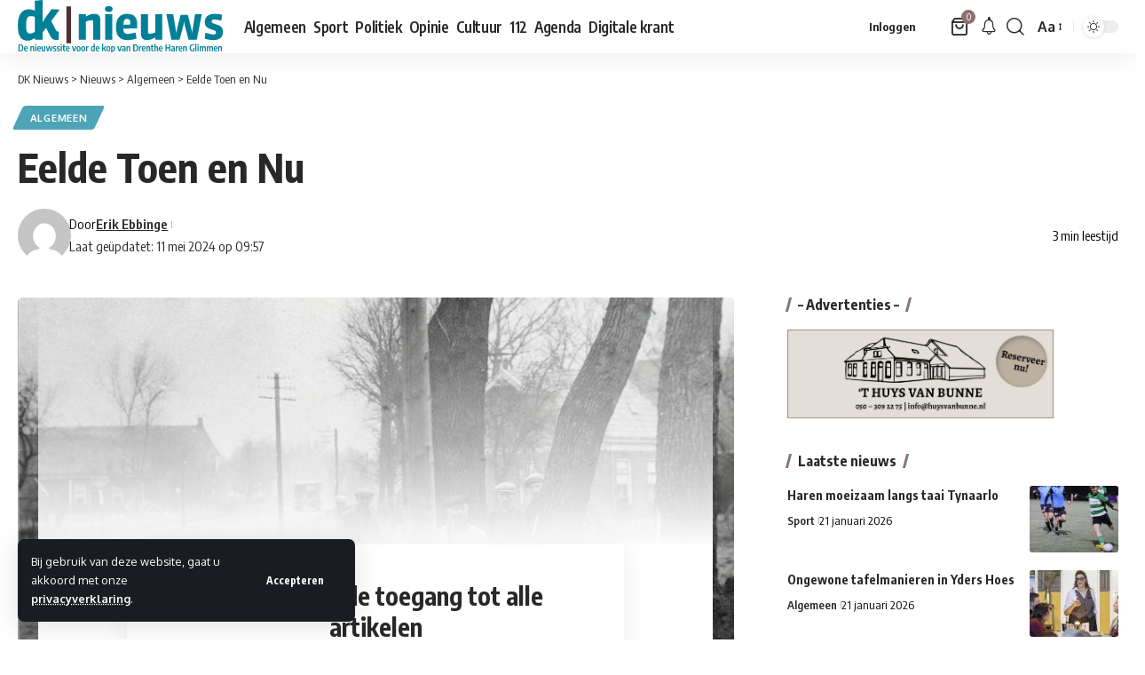

--- FILE ---
content_type: text/css
request_url: https://www.dknieuws.nl/wp-content/themes/foxiz-child/style.css?ver=2.7.0
body_size: 1939
content:
/*
Theme Name:     Foxiz child
Template:      	foxiz
Theme URI:      https://foxiz.themeruby.com
Author:         Theme-Ruby
Author URI:     https://themeforest.net/user/theme-ruby/portfolio/
Description:    Make your modifications to Foxiz in this child theme.
Version:        1.0
Tags:           custom-background, custom-menu, featured-images, theme-options, custom-colors, translation-ready, threaded-comments, translation-ready
License:        Themeforest Licence
License URI:    https://themeforest.net/licenses/standard
*/

/* Your CSS code goes here
-------------------------------------- */

.install-app-btn-container {
	display: none;
}
body.elementor-editor-active .install-app-btn-container {
	display: block
}

div .reg-bestaandemember {
	color: white;
	padding-top: 5px;
	padding-bottom: 5px;
    padding-right: var(--login-btn-padding,20px);
    padding-left: var(--login-btn-padding,20px);
	background-color: #8d7275;
	border-radius: 3px;
	font-family: var(--btn-family);
    font-size: var(--btn-fsize);
    font-weight: var(--btn-fweight);
    font-style: var(--btn-fstyle);
    letter-spacing: var(--btn-fspace);
    text-transform: var(--btn-transform);
}

div .reg-nieuwemember {
	color: white;
	padding-top: 5px;
	padding-bottom: 5px;
    padding-right: var(--login-btn-padding,20px);
    padding-left: var(--login-btn-padding,20px);
	background-color: #496f83;
	border-radius: 3px;
	font-family: var(--btn-family);
    font-size: var(--btn-fsize);
    font-weight: var(--btn-fweight);
    font-style: var(--btn-fstyle);
    letter-spacing: var(--btn-fspace);
    text-transform: var(--btn-transform);
}

/* <!---- Algemeen ----!> */
.websi-widget .widget-heading .heading-title span {
	line-height: 1;
    display: block;
    margin-bottom: 10px;
    text-align: center;
	color: var(--meta-fcolor);
	font-family: var(--meta-family);
    font-size: var(--meta-fsize);
    font-weight: var(--meta-fweight);
    font-style: var(--meta-fstyle);
    letter-spacing: var(--meta-fspace);
    text-transform: var(--meta-transform);
}
.websi-widget .widget-heading .heading-title:after {
	content: unset;
}

.websi-widget .widget-heading .heading-inner {
	justify-content: center
}

.widget.widget_nav_menu a:hover {
	color: black;
}
/* <!-- Headers in dark mode --!> */
body[data-theme="dark"] h1.s-title {
	color: black;
}


/* <!---- Hoofdmenu ----!> */
#site-navigation #menu-hoofdmenu li a {
	padding-left: 4px;
	padding-right: 4px;
}

/* <!---- Artikeloverzicht ----!> */
.entry-title.is-p-protected a:before {
	display: none !important;
}

.p-categories.p-top .p-category,
.p-meta .meta-inner .meta-tag .meta-label {
	/* display: none; */
}
.p-meta .meta-inner .meta-tag a {
	font-family: var(--cat-family);
    font-size: 14px;
    font-weight: var(--cat-fweight);
    font-style: var(--cat-fstyle);
    letter-spacing: var(--cat-fspace);
}
/*
.p-meta .meta-inner .meta-tag a {
	--cat-highlight: #4da4b6;
    --cat-highlight-90: #4da4b6e6;
	display: flex;
    flex-flow: row wrap;
    gap: 3px;
}
.p-meta .meta-inner .meta-tag:before {
	-webkit-transform: skewX(-25deg);
    transform: skewX(-25deg);
	position: absolute;
    z-index: -1;
    top: 0;
    right: 0;
    bottom: 0;
    left: 0;
    display: block;
    content: '';
    -webkit-transition: -webkit-box-shadow .25s var(--timing);
    transition: box-shadow .25s var(--timing);
    border-radius: var(--round-3);
    background-color: var(--cat-highlight, var(--g-color));
}*/


/* <!---- Artikelen ----!> */

.s-ct-wrap {
	margin-left: 0 !IMPORTANT;
}
.optimal-line-length:not(.without-sidebar) .s-ct-wrap:not(.has-lsl) {
	max-width: unset;
}

@media screen and (max-width: 475px) {
	.restrict-box {
		background-color: white;
	}
	.entry-content > .restrict-box {
		margin-top: -200px;
		background-color: white;
	}
	body[data-theme="dark"] .restrict-box {
		background-color: #1a1c20;
	}
	.restrict-box:before {
		height: 300px;
	}
}

@media screen and (min-width: 476px) {
	.restrict-box {
		background-color: white;
	}
	.entry-content > .restrict-box {
		margin-top: -300px;
	}
	body[data-theme="dark"] .restrict-box {
		background-color: #1a1c20;
	}
	.restrict-box:before {
		height: 300px;
	}
}
/* <!---- Homepagina ----!> */
button.aanmelden {
	margin-top: 10px;
}
body[data-theme="dark"] button.aanmelden {
	color:black;
}
body[data-theme="default"] button.aanmelden {
	color:#6b494c;
}
.cat-sport .p-wrap .entry-summary {
	color: white;
}
/* <!---- Agenda ----!> */
.eventon_events_list .eventon_list_event .evoet_cx span.evcal_desc2, .evo_pop_body .evoet_cx span.evcal_desc2 {
    font-size: 16px !important;
}
.ajde_evcal_calendar.evoEL .eventon_events_list .eventon_list_event {
    max-height: 125px;
}

.ajde_evcal_calendar.boxy.boxstyle0 #evcal_list .eventon_list_event .desc_trig .evoet_c2 {
    flex-basis: content;
}

.ajde_evcal_calendar.boxy .eventon_list_event .evcal_list_a {
	/* gap:unset; */
}

@media screen and (min-width: 768px) {
	.p-highlight .p-gradient,
	.p-gradient{
		background: linear-gradient(to top, var(--dark-accent) 0, var(--dark-accent-90) calc(100% - 300px), var(--dark-accent-0) 100%);
	}
	.overlay-holder .overlay-wrap,
	.overlay-holder .p-featured
	{
		/* background: linear-gradient(to top, var(--dark-accent) 0, var(--dark-accent-90) calc(100% - 300px), var(--dark-accent-0) 100%) */
		/*background: #191c2066;*/ 
		/* background: unset; */
	}
}

body[data-theme="dark"] .ajde_evcal_calendar #evcal_head.calendar_header #evcal_cur {
	color:white;
}


/* <!---- Advertenties home bovenaan ----!> */
.home .ads-desktop {
    position: relative;
    z-index: 1;
    margin-left: 3%;
    margin-top: 1%; 
}
.ads-desktop {
    max-width: 1280px;
    margin: 0 auto;
    position: relative;
    width: 90%;
    margin-top: 1%;
}


@media all and (max-width : 767px) {
	.ads-desktop {
		display: none;
	}
	
		
	footer#footer .et_pb_extra_row .et_pb_extra_column .et_pb_widget {
		margin-bottom: 0;
	}
}
@media all and (min-width : 768px) {
	.ads-mobiel {
		display: none;
	}
}


--- FILE ---
content_type: application/javascript
request_url: https://www.dknieuws.nl/js.js
body_size: 223
content:
document.addEventListener('DOMContentLoaded', function() {
	const installApp = document.getElementById('installApp');
	let deferredPrompt;
	
	if (installApp != null)
	installApp.addEventListener('click', async () => {
		if (deferredPrompt != null) {
			deferredPrompt.prompt();
			const { outcome } = await deferredPrompt.userChoice;
			if (outcome === 'accepted') {
				deferredPrompt = null;
			}
		}
	});
	
	window.addEventListener('beforeinstallprompt', (e) => {
		// e.prompt();
		// console.log("beforeinstallprompt called");
		// jQuery('.install-app-btn-container').show();
		deferredPrompt = e;
	});
});



--- FILE ---
content_type: image/svg+xml
request_url: https://www.dknieuws.nl/wp-content/uploads/2022/11/DKNieuws_Blauw_2022_slogan_wit.svg
body_size: 5887
content:
<svg xmlns="http://www.w3.org/2000/svg" xmlns:xlink="http://www.w3.org/1999/xlink" viewBox="0 0 887.3 230.8"><defs><style>.cls-1{fill:none;}.cls-2{clip-path:url(#clip-path);}.cls-3{fill:#fff;}</style><clipPath id="clip-path" transform="translate(-31.95 0.33)"><rect class="cls-1" width="935.43" height="226.77"/></clipPath></defs><g id="Layer_2" data-name="Layer 2"><g id="Layer_1-2" data-name="Layer 1"><g class="cls-2"><path class="cls-3" d="M196.76,129.81l-20.48-39,37-49.74-35.19-1.72L152.83,73.83A89.64,89.64,0,0,0,140.7,95.15h-1.78V-.33l-33.2,3.19h0v43.5c-8.94-5-17.49-6.46-26.83-6.46C52.83,39.9,32,59.71,32,109c0,51,16.5,66.75,42.54,66.75,9.94,0,17.5-2.37,31.21-12.06h0v7.88h33.2V141l.38-.53L154,120.13l18.69,36.17c6.36,12.06,12.32,16.37,26.63,16.37a43.14,43.14,0,0,0,10.14-1.51v-35.1a24.47,24.47,0,0,1-3.78.43c-4,0-6-1.29-8.94-6.68ZM105.7,137c-8.55,5.81-13.91,8.18-20.07,8.18-12.13,0-17.9-7.32-17.9-35.53,0-35.53,8.35-40.26,20.88-40.26a48,48,0,0,1,17.09,3.23V137Z" transform="translate(-31.95 0.33)"/></g><polygon class="cls-3" points="230.15 187.42 210.18 187.42 210.18 27.91 230.15 27.91 230.15 187.42 230.15 187.42"/><g class="cls-2"><path class="cls-3" d="M388.8,88.38c0-20.34-8.1-28.8-26.64-28.8-10.08,0-18.54,2.34-34.2,11h-1.8V61.38H295.74v110h30.42V93.06A58.82,58.82,0,0,1,350.1,87.3c7.2,0,8.28,2.34,8.28,7.92v76.13H388.8v-83Zm51.66,83v-110H410v110ZM441.9,38.88c0-8.64-5.94-12.6-16.56-12.6-11,0-16.74,3.78-16.74,12.6,0,8.46,5.4,12.6,16.38,12.6,11.7,0,16.92-4.14,16.92-12.6Zm99.18,101.34c-18.18,4.85-28.8,6.29-33.67,6.29-14,0-19.08-5.94-19.08-22.67l59.4-1.44c.55-4.87.55-11.71.55-16,0-32.21-14.4-46.79-43.39-46.79-29.69,0-48.59,17.82-48.59,58.14,0,38.87,18.53,55.62,50.93,55.62,9.9,0,19.08-1.27,37.8-7l-3.95-26.09Zm-22.86-38.16a25.33,25.33,0,0,1-.19,3.78l-29.33.53c.53-19.61,5.39-25.19,15.83-25.19,8.1,0,13.69,4,13.69,17.46v3.42Zm46.25,42.29c0,20.35,8.64,28.81,26.46,28.81,10.8,0,20.53-2.88,33.48-10.63h1.81v8.82h30.42v-110H626.22v78.47c-7.75,3.61-15.84,5.77-23.05,5.77-7.56,0-8.27-2.34-8.27-8.11V61.38H564.47v83ZM788,124.74a117.21,117.21,0,0,0-1.44,15.3H785a82.31,82.31,0,0,0-2.52-15.3l-15.3-60.66h-31.5l-15.12,60.66-.9,4.13a82,82,0,0,0-2,11.17H716c0-1.63-1.08-10.8-1.62-15.3L704,61.38H674.09l21.6,110h35.82L747.71,110a86.07,86.07,0,0,0,2.34-15.65h1.44A86.07,86.07,0,0,0,753.83,110L770,171.35h35.82l21.6-110h-29L788,124.74Zm131.22,13.5c0-17.46-8.1-25.56-22.32-30.43l-17.64-6.12c-7.38-2.69-9-4-9-8.81,0-7,4.32-9,10.8-9,5,0,16.2,1.62,30.78,5l3.06-25.56a129.66,129.66,0,0,0-31-3.78c-26.82,0-43.74,12.24-43.74,36.72,0,14.57,7.74,23.39,21.42,28.26l17.64,6.12c7.74,2.69,9.72,4.67,9.72,9.72,0,6.47-3.6,8.64-11,8.64-5.76,0-19.44-3.06-35.1-7.56L840.05,167c13.68,4.32,25.92,6.31,37.44,6.31,25.2,0,41.76-12.25,41.76-35.1Z" transform="translate(-31.95 0.33)"/><path class="cls-3" d="M41.27,222a18.49,18.49,0,0,0,8.16-1.58,10.3,10.3,0,0,0,4.86-4.91,19.74,19.74,0,0,0,1.62-8.61q0-7.76-3.42-11.45t-10.38-3.69a37,37,0,0,0-7.32.78v29.1a61.44,61.44,0,0,0,6.48.36Zm1.2-4.16c-.94,0-1.86,0-2.76-.1V196.13a16.67,16.67,0,0,1,2.88-.26,8.92,8.92,0,0,1,4.6,1.09,6.74,6.74,0,0,1,2.74,3.51,18.5,18.5,0,0,1,.92,6.4,18.14,18.14,0,0,1-.94,6.42,6.59,6.59,0,0,1-2.78,3.46,9.21,9.21,0,0,1-4.66,1.06Zm32.5-7q0-11.31-7.88-11.32a7.5,7.5,0,0,0-6.25,2.79c-1.48,1.86-2.21,4.66-2.21,8.39a17,17,0,0,0,1.06,6.59,7,7,0,0,0,3.25,3.64,12.13,12.13,0,0,0,5.67,1.15,18.65,18.65,0,0,0,2.61-.18,22,22,0,0,0,2.73-.58v-3.94a17.74,17.74,0,0,1-4.76.76,7.88,7.88,0,0,1-3.2-.54,3.48,3.48,0,0,1-1.78-1.8,9.18,9.18,0,0,1-.66-3.48H75v-1.48Zm-7.9-8a2.86,2.86,0,0,1,1.8.56,3.76,3.76,0,0,1,1.12,2,15.78,15.78,0,0,1,.42,3.86H63.55a13.44,13.44,0,0,1,.46-3.86,3.81,3.81,0,0,1,1.19-2,3.05,3.05,0,0,1,1.87-.56Zm19.64,18.84h4.84V205.91a3.87,3.87,0,0,1,1.66-1.55,4.66,4.66,0,0,1,2.08-.51,2.78,2.78,0,0,1,2.1.78,3.78,3.78,0,0,1,.74,2.62v14.42H103V206.89c0-2.58-.55-4.46-1.63-5.63a5.77,5.77,0,0,0-4.41-1.75,7,7,0,0,0-3.11.69,7.18,7.18,0,0,0-2.45,2h-.26l-.36-2.34h-4v21.82Zm25.3,0V199.85h-4.86v21.82Zm-2.44-25.56a3.3,3.3,0,0,0,2.35-.74,2.75,2.75,0,0,0,.79-2.1,2.78,2.78,0,0,0-.8-2.1,3.33,3.33,0,0,0-2.34-.76,3.25,3.25,0,0,0-2.33.75,2.77,2.77,0,0,0-.79,2.11,2.72,2.72,0,0,0,.79,2.1,3.24,3.24,0,0,0,2.33.74Zm22.18,14.72q0-11.31-7.88-11.32a7.5,7.5,0,0,0-6.25,2.79c-1.48,1.86-2.21,4.66-2.21,8.39a17,17,0,0,0,1.06,6.59,7,7,0,0,0,3.25,3.64,12.13,12.13,0,0,0,5.67,1.15,18.65,18.65,0,0,0,2.61-.18,22,22,0,0,0,2.73-.58v-3.94a17.74,17.74,0,0,1-4.76.76,7.88,7.88,0,0,1-3.2-.54,3.48,3.48,0,0,1-1.78-1.8,9.18,9.18,0,0,1-.66-3.48h11.42v-1.48Zm-7.9-8a2.86,2.86,0,0,1,1.8.56,3.76,3.76,0,0,1,1.12,2,15.78,15.78,0,0,1,.42,3.86h-6.86a13.44,13.44,0,0,1,.46-3.86,3.81,3.81,0,0,1,1.19-2,3.05,3.05,0,0,1,1.87-.56Zm16.92,19.22a6.61,6.61,0,0,0,3-.68,7,7,0,0,0,2.44-2h.26l.36,2.32h4V199.85H146v15.82a4,4,0,0,1-1.65,1.53,4.49,4.49,0,0,1-2,.51,2.6,2.6,0,0,1-2-.79,3.79,3.79,0,0,1-.73-2.63V199.85h-4.84v14.8c0,2.62.54,4.5,1.62,5.66a5.66,5.66,0,0,0,4.36,1.74Zm34.5-6.12-4-16.08h-5.34l-4.1,16.26-3.76-16.26h-4.52l5.34,21.82h5.34l4.3-16.74,4.24,16.74h5.34l5.32-21.82h-4.36l-3.8,16.08Zm15.34,6.14a10.69,10.69,0,0,0,4.35-.81,6.24,6.24,0,0,0,2.81-2.33,6.51,6.51,0,0,0,1-3.6,6.19,6.19,0,0,0-1.19-4,7.19,7.19,0,0,0-3.79-2.16l-2.58-.64a3.23,3.23,0,0,1-1.61-.87,2.21,2.21,0,0,1-.51-1.53,2.34,2.34,0,0,1,1-2,5.42,5.42,0,0,1,3.21-.76,17.26,17.26,0,0,1,4.34.54V200a20.28,20.28,0,0,0-4.58-.52,11.44,11.44,0,0,0-4.59.83,6.32,6.32,0,0,0-2.86,2.33,6.24,6.24,0,0,0-1,3.48,6.07,6.07,0,0,0,1.21,4,6.81,6.81,0,0,0,3.73,2.15l2.6.64a3.55,3.55,0,0,1,1.62.9,2.42,2.42,0,0,1,.52,1.64,2.37,2.37,0,0,1-.93,2,4.71,4.71,0,0,1-2.85.7,16.35,16.35,0,0,1-5.32-.88v3.92a16.26,16.26,0,0,0,5.4.86Zm15.87,0a10.77,10.77,0,0,0,4.36-.81,6.3,6.3,0,0,0,2.81-2.33,6.5,6.5,0,0,0,1-3.6,6.13,6.13,0,0,0-1.19-4,7.11,7.11,0,0,0-3.79-2.16l-2.58-.64a3.28,3.28,0,0,1-1.61-.87,2.21,2.21,0,0,1-.5-1.53,2.35,2.35,0,0,1,1-2,5.46,5.46,0,0,1,3.21-.76,17.15,17.15,0,0,1,4.34.54V200a20.15,20.15,0,0,0-4.58-.52,11.44,11.44,0,0,0-4.59.83,6,6,0,0,0-3.82,5.81,6.12,6.12,0,0,0,1.2,4,6.85,6.85,0,0,0,3.73,2.15l2.6.64a3.45,3.45,0,0,1,1.62.9,2.37,2.37,0,0,1,.52,1.64,2.34,2.34,0,0,1-.93,2,4.69,4.69,0,0,1-2.85.7,16.34,16.34,0,0,1-5.31-.88v3.92a16.25,16.25,0,0,0,5.39.86Zm15.94-.4V199.85h-4.86v21.82ZM220,196.11a3.28,3.28,0,0,0,2.35-.74,2.72,2.72,0,0,0,.79-2.1,2.74,2.74,0,0,0-.8-2.1,4,4,0,0,0-4.67,0,2.81,2.81,0,0,0-.79,2.11,2.75,2.75,0,0,0,.79,2.1,3.28,3.28,0,0,0,2.33.74Zm16.12,21.76a4.27,4.27,0,0,1-1.94-.37,2.21,2.21,0,0,1-1.06-1.23,6.74,6.74,0,0,1-.34-2.36v-10.2H238v-3.86h-5.25v-7.78h-4l-.85,7.78h-3.35v3.86h3.35v10.78q0,3.94,1.77,5.75a7,7,0,0,0,5.2,1.81,13.58,13.58,0,0,0,3.28-.38v-4a12.54,12.54,0,0,1-2.08.24Zm19.84-7q0-11.31-7.88-11.32a7.53,7.53,0,0,0-6.25,2.79q-2.2,2.79-2.21,8.39a17.18,17.18,0,0,0,1.06,6.59,7.06,7.06,0,0,0,3.25,3.64,12.13,12.13,0,0,0,5.67,1.15,18.44,18.44,0,0,0,2.61-.18,21.31,21.31,0,0,0,2.73-.58v-3.94a17.68,17.68,0,0,1-4.76.76,7.92,7.92,0,0,1-3.2-.54,3.51,3.51,0,0,1-1.78-1.8,9.59,9.59,0,0,1-.66-3.48h11.42v-1.48Zm-7.9-8a2.86,2.86,0,0,1,1.8.56,3.7,3.7,0,0,1,1.12,2,14.85,14.85,0,0,1,.42,3.86h-6.86a14.19,14.19,0,0,1,.46-3.86,3.87,3.87,0,0,1,1.19-2,3.07,3.07,0,0,1,1.87-.56ZM275.26,217l-4.72-17.14h-5L272,221.67h6.32l6.48-21.82H280L275.26,217Zm19.3,5.08q8.74,0,8.74-11.26c0-3.82-.75-6.66-2.27-8.52a7.88,7.88,0,0,0-6.47-2.78q-8.73,0-8.74,11.34c0,3.84.76,6.67,2.26,8.49a7.94,7.94,0,0,0,6.48,2.73Zm0-3.7a3.2,3.2,0,0,1-2.09-.65,4.32,4.32,0,0,1-1.25-2.31,24.47,24.47,0,0,1,0-9.24,4.41,4.41,0,0,1,1.26-2.31,3.27,3.27,0,0,1,2.08-.65,3.16,3.16,0,0,1,2.06.66,4.3,4.3,0,0,1,1.26,2.34,19,19,0,0,1,.44,4.68,18.09,18.09,0,0,1-.44,4.56,4.16,4.16,0,0,1-1.25,2.28,3.22,3.22,0,0,1-2.07.64Zm20.16,3.7q8.75,0,8.74-11.26c0-3.82-.75-6.66-2.27-8.52a7.88,7.88,0,0,0-6.47-2.78q-8.73,0-8.74,11.34c0,3.84.76,6.67,2.26,8.49a7.94,7.94,0,0,0,6.48,2.73Zm0-3.7a3.2,3.2,0,0,1-2.09-.65,4.32,4.32,0,0,1-1.25-2.31,24.47,24.47,0,0,1,0-9.24,4.41,4.41,0,0,1,1.26-2.31,3.27,3.27,0,0,1,2.08-.65,3.16,3.16,0,0,1,2.06.66,4.3,4.3,0,0,1,1.26,2.34,19,19,0,0,1,.44,4.68,18.09,18.09,0,0,1-.44,4.56,4.16,4.16,0,0,1-1.25,2.28,3.22,3.22,0,0,1-2.07.64Zm12.12,3.3h4.84v-15a5,5,0,0,1,2-1.85,6,6,0,0,1,2.76-.67,9.83,9.83,0,0,1,1.68.12v-4.52a7.87,7.87,0,0,0-1.38-.12,6.2,6.2,0,0,0-3.11.79,5.51,5.51,0,0,0-2.17,2.47h-.24l-.38-3h-4v21.82Zm28.78.4a5.43,5.43,0,0,0,2.86-.73,5,5,0,0,0,1.9-2h.26l.34,2.28h4.1V189.35h-4.84v10.28a14.86,14.86,0,0,0-1.56-.1q-5.34,0-7.95,2.9c-1.74,1.94-2.61,4.86-2.61,8.78a16.43,16.43,0,0,0,1,6.23,7.4,7.4,0,0,0,2.7,3.53,6.75,6.75,0,0,0,3.79,1.1ZM357.1,218a3.72,3.72,0,0,1-2.14-.6,4,4,0,0,1-1.38-2.19,15.43,15.43,0,0,1-.5-4.41,13.31,13.31,0,0,1,.59-4.37A4.47,4.47,0,0,1,355.4,204a5.44,5.44,0,0,1,2.9-.71,14.3,14.3,0,0,1,1.94.16v12.8a3.39,3.39,0,0,1-1.35,1.22,3.73,3.73,0,0,1-1.79.44Zm27.72-7.12q0-11.31-7.88-11.32a7.53,7.53,0,0,0-6.25,2.79q-2.2,2.79-2.21,8.39a17,17,0,0,0,1.06,6.59,7.06,7.06,0,0,0,3.25,3.64,12.13,12.13,0,0,0,5.67,1.15,18.55,18.55,0,0,0,2.61-.18,21.31,21.31,0,0,0,2.73-.58v-3.94a17.68,17.68,0,0,1-4.76.76,7.92,7.92,0,0,1-3.2-.54,3.51,3.51,0,0,1-1.78-1.8,9.18,9.18,0,0,1-.66-3.48h11.42v-1.48Zm-7.9-8a2.86,2.86,0,0,1,1.8.56,3.7,3.7,0,0,1,1.12,2,14.85,14.85,0,0,1,.42,3.86H373.4a13.8,13.8,0,0,1,.46-3.86,3.81,3.81,0,0,1,1.19-2,3.05,3.05,0,0,1,1.87-.56Zm37.64,18.84-7.08-11.28,6.4-10.54h-5.14l-5.32,8.7h-2v-19.2h-4.84v32.32h4.84v-9.26h2.06l5.84,9.26Zm8.86.4q8.74,0,8.74-11.26,0-5.73-2.27-8.52a7.88,7.88,0,0,0-6.47-2.78q-8.75,0-8.74,11.34,0,5.76,2.26,8.49a7.94,7.94,0,0,0,6.48,2.73Zm0-3.7a3.2,3.2,0,0,1-2.09-.65,4.26,4.26,0,0,1-1.25-2.31,24.47,24.47,0,0,1,0-9.24,4.27,4.27,0,0,1,1.26-2.31,3.27,3.27,0,0,1,2.08-.65,3.18,3.18,0,0,1,2.06.66,4.3,4.3,0,0,1,1.26,2.34,19.56,19.56,0,0,1,.44,4.68,18.57,18.57,0,0,1-.44,4.56,4.16,4.16,0,0,1-1.25,2.28,3.22,3.22,0,0,1-2.07.64Zm12.12,12.1h4.84V222c.67.06,1.19.08,1.56.08,3.56,0,6.21-1,7.95-2.9s2.61-4.85,2.61-8.76a16.55,16.55,0,0,0-1-6.24,7.48,7.48,0,0,0-2.7-3.54,6.83,6.83,0,0,0-3.79-1.1,5.53,5.53,0,0,0-2.86.73,5.23,5.23,0,0,0-1.9,1.95H440l-.34-2.34h-4.1v30.62Zm6.78-12.22a10.35,10.35,0,0,1-1.94-.16v-12.8a3.47,3.47,0,0,1,1.35-1.22,3.86,3.86,0,0,1,1.77-.44,3.76,3.76,0,0,1,2.16.6,4,4,0,0,1,1.38,2.19,15.43,15.43,0,0,1,.5,4.41,13.22,13.22,0,0,1-.59,4.37,4.34,4.34,0,0,1-1.73,2.34,5.35,5.35,0,0,1-2.9.71ZM472,217l-4.72-17.14h-5l6.48,21.82h6.32l6.48-21.82h-4.84L472,217Zm17.32-17.48a24.12,24.12,0,0,0-3.08.22,20.2,20.2,0,0,0-2.9.6v3.94a18.56,18.56,0,0,1,2.6-.61,16.2,16.2,0,0,1,2.5-.21,7.16,7.16,0,0,1,2.56.38,2.63,2.63,0,0,1,1.41,1.27,5.52,5.52,0,0,1,.45,2.45v1.28l-3.2.3c-2.68.2-4.64.87-5.88,2a6.16,6.16,0,0,0-1.86,4.79,6.75,6.75,0,0,0,.75,3.27,5.1,5.1,0,0,0,2.11,2.13,6.39,6.39,0,0,0,3.14.74,6.5,6.5,0,0,0,3-.66,5,5,0,0,0,2.1-2.06h.24l.36,2.34h4v-13.9a11.22,11.22,0,0,0-.88-4.87,5.3,5.3,0,0,0-2.68-2.6,11.88,11.88,0,0,0-4.68-.79Zm.2,18.86a2.81,2.81,0,0,1-2.1-.75,3.12,3.12,0,0,1-.74-2.27c0-2,1.16-3.08,3.48-3.28l2.7-.26v4.74a4,4,0,0,1-1.55,1.4,4.08,4.08,0,0,1-1.79.42Zm12.22,3.3h4.84V205.91a3.93,3.93,0,0,1,1.66-1.55,4.69,4.69,0,0,1,2.08-.51,2.75,2.75,0,0,1,2.1.78,3.78,3.78,0,0,1,.74,2.62v14.42H518V206.89q0-3.87-1.63-5.63a5.77,5.77,0,0,0-4.41-1.75,7,7,0,0,0-3.11.69,7.18,7.18,0,0,0-2.45,2h-.26l-.36-2.34h-4v21.82Zm35.76.3a18.49,18.49,0,0,0,8.16-1.58,10.3,10.3,0,0,0,4.86-4.91,19.74,19.74,0,0,0,1.62-8.61q0-7.76-3.42-11.45t-10.38-3.69a37,37,0,0,0-7.32.78v29.1a61.59,61.59,0,0,0,6.48.36Zm1.2-4.16c-.94,0-1.85,0-2.76-.1V196.13a16.67,16.67,0,0,1,2.88-.26,8.92,8.92,0,0,1,4.6,1.09,6.74,6.74,0,0,1,2.74,3.51,18.5,18.5,0,0,1,.92,6.4,18.14,18.14,0,0,1-.94,6.42,6.59,6.59,0,0,1-2.78,3.46,9.21,9.21,0,0,1-4.66,1.06Zm17.08,3.86h4.84v-15a4.85,4.85,0,0,1,2-1.85,6,6,0,0,1,2.76-.67,9.83,9.83,0,0,1,1.68.12v-4.52a8,8,0,0,0-1.38-.12,6.17,6.17,0,0,0-3.11.79,5.46,5.46,0,0,0-2.17,2.47h-.24l-.38-3h-4v21.82Zm28.78-10.84q0-11.31-7.88-11.32a7.51,7.51,0,0,0-6.25,2.79c-1.48,1.86-2.21,4.66-2.21,8.39a17,17,0,0,0,1.06,6.59,7.06,7.06,0,0,0,3.25,3.64,12.13,12.13,0,0,0,5.67,1.15,18.65,18.65,0,0,0,2.61-.18,22,22,0,0,0,2.73-.58v-3.94a17.74,17.74,0,0,1-4.76.76,7.88,7.88,0,0,1-3.2-.54,3.48,3.48,0,0,1-1.78-1.8,9.18,9.18,0,0,1-.66-3.48H584.6v-1.48Zm-7.9-8a2.86,2.86,0,0,1,1.8.56,3.76,3.76,0,0,1,1.12,2,14.85,14.85,0,0,1,.42,3.86h-6.86a13.44,13.44,0,0,1,.46-3.86,3.81,3.81,0,0,1,1.19-2,3.05,3.05,0,0,1,1.87-.56Zm11.08,18.84h4.84V205.91a3.87,3.87,0,0,1,1.66-1.55,4.66,4.66,0,0,1,2.08-.51,2.78,2.78,0,0,1,2.1.78,3.78,3.78,0,0,1,.74,2.62v14.42H604V206.89c0-2.58-.55-4.46-1.63-5.63a5.77,5.77,0,0,0-4.41-1.75,7,7,0,0,0-3.11.69,7.18,7.18,0,0,0-2.45,2h-.26l-.36-2.34h-4v21.82Zm29.8-3.8a4.21,4.21,0,0,1-1.94-.37,2.17,2.17,0,0,1-1.06-1.23,6.51,6.51,0,0,1-.34-2.36v-10.2h5.24v-3.86h-5.24v-7.78h-4l-.86,7.78h-3.34v3.86h3.34v10.78q0,3.94,1.78,5.75a7,7,0,0,0,5.2,1.81,13.69,13.69,0,0,0,3.28-.38v-4a12.77,12.77,0,0,1-2.08.24Zm4.72,3.8h4.84V205.91a3.91,3.91,0,0,1,1.67-1.53,4.71,4.71,0,0,1,2.07-.51,2.78,2.78,0,0,1,2.1.78,3.84,3.84,0,0,1,.74,2.66v14.36h4.84V207q0-3.91-1.59-5.68a5.42,5.42,0,0,0-4.21-1.76,6.27,6.27,0,0,0-5.38,2.68h-.24V189.35H622.3v32.32Zm35.86-10.84q0-11.31-7.88-11.32A7.5,7.5,0,0,0,644,202.3c-1.48,1.86-2.21,4.66-2.21,8.39a17,17,0,0,0,1.06,6.59,7,7,0,0,0,3.25,3.64,12.13,12.13,0,0,0,5.67,1.15,18.65,18.65,0,0,0,2.61-.18,22,22,0,0,0,2.73-.58v-3.94a17.74,17.74,0,0,1-4.76.76,7.88,7.88,0,0,1-3.2-.54,3.48,3.48,0,0,1-1.78-1.8,9.18,9.18,0,0,1-.66-3.48h11.42v-1.48Zm-7.9-8a2.86,2.86,0,0,1,1.8.56,3.76,3.76,0,0,1,1.12,2,15.78,15.78,0,0,1,.42,3.86h-6.86a13.44,13.44,0,0,1,.46-3.86,3.81,3.81,0,0,1,1.19-2,3.05,3.05,0,0,1,1.87-.56Zm24.83,18.84v-12.9h11.29v12.9h4.9v-29.6h-4.9v12.18H675.09V192.07h-4.92v29.6Zm27.12-22.16a24,24,0,0,0-3.07.22,20.35,20.35,0,0,0-2.91.6v3.94a18.37,18.37,0,0,1,2.61-.61,16.1,16.1,0,0,1,2.5-.21,7.2,7.2,0,0,1,2.56.38,2.61,2.61,0,0,1,1.4,1.27,5.51,5.51,0,0,1,.46,2.45v1.28l-3.21.3c-2.67.2-4.64.87-5.88,2a6.15,6.15,0,0,0-1.85,4.79,6.75,6.75,0,0,0,.75,3.27,5.13,5.13,0,0,0,2.1,2.13,7,7,0,0,0,6.12.08,5,5,0,0,0,2.11-2.06h.24l.35,2.34h4v-13.9a11.38,11.38,0,0,0-.87-4.87,5.34,5.34,0,0,0-2.68-2.6,11.89,11.89,0,0,0-4.69-.79Zm.2,18.86a2.8,2.8,0,0,1-2.09-.75,3.07,3.07,0,0,1-.74-2.27c0-2,1.15-3.08,3.47-3.28l2.71-.26v4.74a3.94,3.94,0,0,1-3.35,1.82Zm12.23,3.3h4.83v-15a5,5,0,0,1,2-1.85,6,6,0,0,1,2.76-.67,9.83,9.83,0,0,1,1.68.12v-4.52a7.87,7.87,0,0,0-1.38-.12,6.22,6.22,0,0,0-3.11.79,5.44,5.44,0,0,0-2.16,2.47H719l-.38-3h-4v21.82Zm28.77-10.84q0-11.31-7.88-11.32a7.53,7.53,0,0,0-6.25,2.79q-2.21,2.79-2.21,8.39a17,17,0,0,0,1.07,6.59,7,7,0,0,0,3.25,3.64,12.06,12.06,0,0,0,5.66,1.15,18.44,18.44,0,0,0,2.61-.18,21.8,21.8,0,0,0,2.74-.58v-3.94a17.8,17.8,0,0,1-4.76.76,7.94,7.94,0,0,1-3.21-.54,3.49,3.49,0,0,1-1.77-1.8,9.36,9.36,0,0,1-.67-3.48h11.42v-1.48Zm-7.89-8a2.9,2.9,0,0,1,1.8.56,3.69,3.69,0,0,1,1.11,2,14.85,14.85,0,0,1,.42,3.86H732a14.19,14.19,0,0,1,.46-3.86,3.88,3.88,0,0,1,1.2-2,3.05,3.05,0,0,1,1.87-.56Zm11.07,18.84h4.84V205.91a4,4,0,0,1,1.66-1.55,4.72,4.72,0,0,1,2.08-.51,2.75,2.75,0,0,1,2.1.78,3.73,3.73,0,0,1,.74,2.62v14.42h4.84V206.89q0-3.87-1.63-5.63a5.74,5.74,0,0,0-4.41-1.75,7,7,0,0,0-3.11.69,7.28,7.28,0,0,0-2.45,2H751l-.36-2.34h-4v21.82Zm44.2-14.4v10.44a17.94,17.94,0,0,1-1.92.08,10.2,10.2,0,0,1-4.92-1,6.55,6.55,0,0,1-2.91-3.42,16.9,16.9,0,0,1-1-6.38,17.28,17.28,0,0,1,1-6.56,6.62,6.62,0,0,1,3-3.46,11.59,11.59,0,0,1,5.25-1,21.36,21.36,0,0,1,5.42.76v-4.2a22.08,22.08,0,0,0-5.86-.76q-6.87,0-10.45,3.66t-3.57,11.54a19.83,19.83,0,0,0,1.62,8.65,10.22,10.22,0,0,0,4.81,4.88,18.28,18.28,0,0,0,8,1.55,35.92,35.92,0,0,0,6-.54V207.27Zm13.66,14.4V189.35h-4.84v32.32Zm9.18,0V199.85h-4.86v21.82Zm-2.44-25.56a3.28,3.28,0,0,0,2.35-.74,2.72,2.72,0,0,0,.79-2.1,2.74,2.74,0,0,0-.8-2.1,4,4,0,0,0-4.67,0,2.81,2.81,0,0,0-.79,2.11,2.75,2.75,0,0,0,.79,2.1,3.28,3.28,0,0,0,2.33.74Zm27.52,3.4a7.26,7.26,0,0,0-3.15.72,7.34,7.34,0,0,0-2.63,2.18,4.68,4.68,0,0,0-1.94-2.2,5.79,5.79,0,0,0-2.88-.7,6.65,6.65,0,0,0-5.5,2.7h-.26l-.36-2.36h-4v21.82h4.84V206a4.05,4.05,0,0,1,1.59-1.59,4.15,4.15,0,0,1,2-.53,2.49,2.49,0,0,1,2,.78,3.85,3.85,0,0,1,.7,2.6v14.44h4.74V206.73c0-.24,0-.57,0-1a4.14,4.14,0,0,1,1.62-1.42,4.33,4.33,0,0,1,1.82-.46q2.75,0,2.74,3.38v14.44h4.84V207c0-2.64-.54-4.54-1.63-5.72a5.67,5.67,0,0,0-4.37-1.76Zm30.94,0a7.18,7.18,0,0,0-5.78,2.9,4.68,4.68,0,0,0-1.94-2.2,5.82,5.82,0,0,0-2.88-.7,6.63,6.63,0,0,0-5.5,2.7h-.26l-.36-2.36h-4v21.82h4.84V206a4.05,4.05,0,0,1,1.59-1.59,4.15,4.15,0,0,1,1.95-.53,2.49,2.49,0,0,1,2,.78,3.85,3.85,0,0,1,.7,2.6v14.44h4.74V206.73c0-.24,0-.57,0-1a4.14,4.14,0,0,1,1.62-1.42,4.33,4.33,0,0,1,1.82-.46q2.74,0,2.74,3.38v14.44h4.84V207c0-2.64-.54-4.54-1.63-5.72a5.68,5.68,0,0,0-4.37-1.76Zm25.6,11.32q0-11.31-7.88-11.32a7.51,7.51,0,0,0-6.25,2.79q-2.21,2.79-2.21,8.39a17.18,17.18,0,0,0,1.06,6.59,7.06,7.06,0,0,0,3.25,3.64,12.13,12.13,0,0,0,5.67,1.15,18.55,18.55,0,0,0,2.61-.18,21.31,21.31,0,0,0,2.73-.58v-3.94a17.74,17.74,0,0,1-4.76.76,7.92,7.92,0,0,1-3.2-.54,3.51,3.51,0,0,1-1.78-1.8,9.38,9.38,0,0,1-.66-3.48h11.42v-1.48Zm-7.9-8a2.86,2.86,0,0,1,1.8.56,3.7,3.7,0,0,1,1.12,2,14.85,14.85,0,0,1,.42,3.86h-6.86a13.8,13.8,0,0,1,.46-3.86,3.87,3.87,0,0,1,1.19-2,3.05,3.05,0,0,1,1.87-.56Zm11.08,18.84h4.84V205.91a3.93,3.93,0,0,1,1.66-1.55,4.69,4.69,0,0,1,2.08-.51,2.75,2.75,0,0,1,2.1.78,3.78,3.78,0,0,1,.74,2.62v14.42h4.84V206.89q0-3.87-1.63-5.63a5.75,5.75,0,0,0-4.41-1.75,7,7,0,0,0-3.11.69,7.18,7.18,0,0,0-2.45,2h-.26l-.36-2.34h-4v21.82Z" transform="translate(-31.95 0.33)"/></g></g></g></svg>

--- FILE ---
content_type: application/javascript
request_url: https://www.dknieuws.nl/wp-content/plugins/swpm-form-builder/js/i18n/validate/messages-nl_NL.js?ver=1.9.0
body_size: 806
content:
/*
 * Translated default messages for the jQuery validation plugin.
 * Locale: NL (Dutch; Nederlands, Vlaams)
 */
(function($) {
	$.extend($.validator.messages, {
		required: "Dit is een verplicht veld.",
		remote: "Controleer dit veld.",
		email: "Vul hier een geldig e-mailadres in.",
		url: "Vul hier een geldige URL in.",
		date: "Vul hier een geldige datum in.",
		dateISO: "Vul hier een geldige datum in (ISO-formaat).",
		number: "Vul hier een geldig getal in.",
		digits: "Vul hier alleen getallen in.",
		creditcard: "Vul hier een geldig creditcardnummer in.",
		equalTo: "Vul hier dezelfde waarde in.",
		accept: "Vul hier een waarde in met een geldige extensie.",
		maxlength: $.validator.format("Vul hier maximaal {0} tekens in."),
		minlength: $.validator.format("Vul hier minimaal {0} tekens in."),
		rangelength: $.validator.format("Vul hier een waarde in van minimaal {0} en maximaal {1} tekens."),
		range: $.validator.format("Vul hier een waarde in van minimaal {0} en maximaal {1}."),
		max: $.validator.format("Vul hier een waarde in kleiner dan of gelijk aan {0}."),
		min: $.validator.format("Vul hier een waarde in groter dan of gelijk aan {0}."),
		maxWords: $.validator.format("Vul hier {0} woorden of minder."),
		minWords: $.validator.format("Vul hier minimaal {0} woorden."),
		rangeWords: $.validator.format("Vul hier tussen {0} en {1} woorden."),
		alphanumeric: "Letters, cijfers, en onderstreept alleen maar te behagen",
		lettersonly: "Brieven slechts tevreden",
		nowhitespace: "Geen witte ruimte alsjeblieft",
		phone: 'Vul een geldig telefoonnummer. De meeste VS / Canada en internationale formats geaccepteerd. ',
		ipv4: 'Vul een geldig IP v4 adres.',
		ipv6: 'Vul een geldig IP v6 adres.',
		ziprange: 'Uw postcode moet in het bereik 902xx-xxxx zijn om 905-xx-xxxx',
		zipcodeUS: 'De opgegeven US postcode is ongeldig',
		integer: 'Een positieve of negatieve niet-decimaal getal aub',
		swpmUsername: 'Deze gebruikersnaam is al geregistreerd. Kies een andere naam',
                strongPassReq: 'Password must contain at least 1 digit, 1 lowercase and 1 uppercase letter.'
	});
}(jQuery));

--- FILE ---
content_type: image/svg+xml
request_url: https://www.dknieuws.nl/wp-content/uploads/2022/11/Logo-DK-Wit.svg
body_size: 370
content:
<svg xmlns="http://www.w3.org/2000/svg" viewBox="0 0 181.31 176.1"><defs><style>.cls-1{fill:#fff;}</style></defs><g id="Layer_2" data-name="Layer 2"><g id="Layer_1-2" data-name="Layer 1"><path class="cls-1" d="M164.81,130.15l-20.48-39,37-49.74-35.19-1.72L120.88,74.16a89.83,89.83,0,0,0-12.13,21.32H107V0L73.76,3.19h0v43.5c-9-4.95-17.49-6.46-26.84-6.46C20.87,40.23,0,60,0,109.35c0,51,16.5,66.75,42.54,66.75,9.94,0,17.49-2.37,31.21-12.06h0v7.88H107V141.34l.38-.52,14.73-20.36,18.68,36.17c6.36,12.06,12.33,16.37,26.64,16.37a42.71,42.71,0,0,0,10.14-1.51v-35.1a24.61,24.61,0,0,1-3.78.43c-4,0-6-1.29-8.94-6.67Zm-91.06,7.19c-8.55,5.82-13.92,8.18-20.08,8.18-12.12,0-17.89-7.32-17.89-35.52,0-35.53,8.35-40.27,20.87-40.27A48.06,48.06,0,0,1,73.75,73v64.38Z"/></g></g></svg>

--- FILE ---
content_type: image/svg+xml
request_url: https://www.dknieuws.nl/wp-content/uploads/2022/11/DKNieuws_Logo_Blauw.svg
body_size: 1328
content:
<svg xmlns="http://www.w3.org/2000/svg" xmlns:xlink="http://www.w3.org/1999/xlink" viewBox="0 0 887.3 187.42"><defs><style>.cls-1{fill:none;}.cls-2{clip-path:url(#clip-path);}.cls-3{fill:#008097;}.cls-4{fill:#532f35;}</style><clipPath id="clip-path" transform="translate(-31.95 0.33)"><rect class="cls-1" width="935.43" height="187.09"/></clipPath></defs><g id="Layer_2" data-name="Layer 2"><g id="Layer_1-2" data-name="Layer 1"><g class="cls-2"><path class="cls-3" d="M196.76,129.82l-20.48-39,37-49.74-35.19-1.72L152.83,73.83A89.64,89.64,0,0,0,140.7,95.15h-1.78V-.33l-33.2,3.19h0v43.5c-8.94-5-17.49-6.46-26.83-6.46C52.83,39.9,32,59.71,32,109c0,51,16.5,66.75,42.54,66.75,9.94,0,17.5-2.37,31.21-12.06h0v7.88h33.2V141l.38-.53L154,120.13l18.69,36.17c6.36,12.06,12.32,16.36,26.63,16.36a43.18,43.18,0,0,0,10.14-1.5v-35.1a25.76,25.76,0,0,1-3.78.43c-4,0-6-1.29-8.94-6.67ZM105.7,137c-8.55,5.81-13.91,8.18-20.07,8.18-12.13,0-17.9-7.32-17.9-35.53,0-35.53,8.35-40.26,20.88-40.26a48,48,0,0,1,17.09,3.23V137Z" transform="translate(-31.95 0.33)"/></g><polygon class="cls-4" points="230.15 187.42 210.18 187.42 210.18 27.91 230.15 27.91 230.15 187.42 230.15 187.42"/><path class="cls-3" d="M388.8,89.79c0-20.34-8.1-28.8-26.64-28.8-10.08,0-18.54,2.34-34.2,11h-1.8V62.79H295.74v110h30.42V94.47a58.82,58.82,0,0,1,23.94-5.76c7.2,0,8.28,2.34,8.28,7.92v76.14H388.8v-83Zm51.66,83v-110H410v110ZM441.9,40.29c0-8.64-5.94-12.6-16.56-12.6-11,0-16.74,3.78-16.74,12.6,0,8.46,5.4,12.6,16.38,12.6,11.7,0,16.92-4.14,16.92-12.6Zm99.18,101.34c-18.18,4.86-28.8,6.3-33.67,6.3-14,0-19.08-5.94-19.08-22.68l59.4-1.44c.55-4.86.55-11.7.55-16,0-32.22-14.4-46.8-43.39-46.8-29.69,0-48.59,17.82-48.59,58.14,0,38.88,18.53,55.62,50.93,55.62,9.9,0,19.08-1.26,37.8-7l-3.95-26.1Zm-22.86-38.16a25.2,25.2,0,0,1-.19,3.78l-29.33.54c.53-19.62,5.39-25.2,15.83-25.2,8.1,0,13.69,4,13.69,17.46v3.42Zm46.25,42.3c0,20.34,8.64,28.8,26.46,28.8,10.8,0,20.53-2.88,33.48-10.62h1.81v8.82h30.42v-110H626.22v78.48c-7.75,3.6-15.84,5.76-23.05,5.76-7.56,0-8.27-2.34-8.27-8.1V62.79H564.47v83ZM788,126.15a117.51,117.51,0,0,0-1.44,15.3H785a82.44,82.44,0,0,0-2.52-15.3l-15.3-60.66h-31.5l-15.12,60.66-.9,4.14a81.89,81.89,0,0,0-2,11.16H716c0-1.62-1.08-10.8-1.62-15.3L704,62.79H674.09l21.6,110h35.82l16.2-61.38a86.27,86.27,0,0,0,2.34-15.66h1.44a86.27,86.27,0,0,0,2.34,15.66L770,172.77h35.82l21.6-110h-29L788,126.15Zm131.22,13.5c0-17.46-8.1-25.56-22.32-30.42l-17.64-6.12c-7.38-2.7-9-4-9-8.82,0-7,4.32-9,10.8-9,5,0,16.2,1.62,30.78,5l3.06-25.56A129.66,129.66,0,0,0,884,61c-26.82,0-43.74,12.24-43.74,36.72,0,14.58,7.74,23.4,21.42,28.26l17.64,6.12c7.74,2.7,9.72,4.68,9.72,9.72,0,6.48-3.6,8.64-11,8.64-5.76,0-19.44-3.06-35.1-7.56l-2.88,25.56c13.68,4.32,25.92,6.3,37.44,6.3,25.2,0,41.76-12.24,41.76-35.1Z" transform="translate(-31.95 0.33)"/></g></g></svg>

--- FILE ---
content_type: image/svg+xml
request_url: https://www.dknieuws.nl/wp-content/uploads/2022/11/DKnieuws_blauw_2022_slogan.svg
body_size: 5766
content:
<svg xmlns="http://www.w3.org/2000/svg" viewBox="0 0 887.3 230.8"><defs><clipPath id="clip-path" transform="translate(-31.95 .33)"><path style="fill:none" d="M0 0h935.43v226.77H0z"/></clipPath><style>.cls-2{clip-path:url(#clip-path)}.cls-3{fill:#008097}</style></defs><g id="Layer_2" data-name="Layer 2"><g id="Layer_1-2" data-name="Layer 1"><g class="cls-2"><path class="cls-3" d="m164.81 130.14-20.48-39 37-49.74-35.19-1.72-25.26 34.48a89.64 89.64 0 0 0-12.13 21.32h-1.78V0l-33.2 3.19v43.5c-8.94-5-17.49-6.46-26.83-6.46-26.06 0-46.89 19.81-46.89 69.1 0 51 16.5 66.75 42.54 66.75 9.94 0 17.5-2.37 31.21-12.06v7.88H107v-30.57l.38-.53 14.67-20.34 18.69 36.17c6.36 12.06 12.32 16.37 26.63 16.37a43.14 43.14 0 0 0 10.14-1.51v-35.1a24.47 24.47 0 0 1-3.78.43c-4 0-6-1.29-8.94-6.68Zm-91.06 7.19c-8.55 5.81-13.91 8.18-20.07 8.18-12.13 0-17.9-7.32-17.9-35.53 0-35.53 8.35-40.26 20.88-40.26a48 48 0 0 1 17.09 3.23v64.38Z"/></g><path style="fill:#532f35" d="M230.15 187.42h-19.97V27.91h19.97v159.51z"/><g class="cls-2"><path class="cls-3" d="M356.85 88.71c0-20.34-8.1-28.8-26.64-28.8-10.08 0-18.54 2.34-34.2 11h-1.8v-9.2h-30.42v110h30.42V93.39a58.82 58.82 0 0 1 23.94-5.76c7.2 0 8.28 2.34 8.28 7.92v76.13h30.42v-83Zm51.66 83v-110h-30.46v110Zm1.44-132.5c0-8.64-5.94-12.6-16.56-12.6-11 0-16.74 3.78-16.74 12.6 0 8.46 5.4 12.6 16.38 12.6 11.7 0 16.92-4.14 16.92-12.6Zm99.18 101.34c-18.18 4.85-28.8 6.29-33.67 6.29-14 0-19.08-5.94-19.08-22.67l59.4-1.44c.55-4.87.55-11.71.55-16 0-32.21-14.4-46.79-43.39-46.79-29.69 0-48.59 17.82-48.59 58.14 0 38.87 18.53 55.62 50.93 55.62 9.9 0 19.08-1.27 37.8-7l-3.95-26.09Zm-22.86-38.16a25.33 25.33 0 0 1-.19 3.78l-29.33.53c.53-19.61 5.39-25.19 15.83-25.19 8.1 0 13.69 4 13.69 17.46v3.42Zm46.25 42.29c0 20.35 8.64 28.81 26.46 28.81 10.8 0 20.53-2.88 33.48-10.63h1.81v8.82h30.42v-110h-30.42v78.47c-7.75 3.61-15.84 5.77-23.05 5.77-7.56 0-8.27-2.34-8.27-8.11v-76.1h-30.43v83Zm223.53-19.61a117.21 117.21 0 0 0-1.44 15.3h-1.56a82.31 82.31 0 0 0-2.52-15.3l-15.3-60.66h-31.5l-15.12 60.66-.9 4.13a82 82 0 0 0-2 11.17h-1.66c0-1.63-1.08-10.8-1.62-15.3l-10.38-63.36h-29.91l21.6 110h35.82l16.2-61.38a86.07 86.07 0 0 0 2.34-15.65h1.44a86.07 86.07 0 0 0 2.34 15.65l16.17 61.35h35.82l21.6-110h-29l-10.42 63.39Zm131.22 13.5c0-17.46-8.1-25.56-22.32-30.43l-17.64-6.12c-7.38-2.69-9-4-9-8.81 0-7 4.32-9 10.8-9 5 0 16.2 1.62 30.78 5l3.06-25.56a129.66 129.66 0 0 0-31-3.78c-26.82 0-43.74 12.24-43.74 36.72 0 14.57 7.74 23.39 21.42 28.26l17.64 6.12c7.74 2.69 9.72 4.67 9.72 9.72 0 6.47-3.6 8.64-11 8.64-5.76 0-19.44-3.06-35.1-7.56l-2.79 25.56c13.68 4.32 25.92 6.31 37.44 6.31 25.2 0 41.76-12.25 41.76-35.1ZM9.32 222.33a18.49 18.49 0 0 0 8.16-1.58 10.3 10.3 0 0 0 4.86-4.91 19.74 19.74 0 0 0 1.62-8.61q0-7.76-3.42-11.45t-10.38-3.69a37 37 0 0 0-7.32.78v29.1a61.44 61.44 0 0 0 6.48.36Zm1.2-4.16c-.94 0-1.86 0-2.76-.1v-21.61a16.67 16.67 0 0 1 2.88-.26 8.92 8.92 0 0 1 4.6 1.09 6.74 6.74 0 0 1 2.74 3.51 18.5 18.5 0 0 1 .92 6.4 18.14 18.14 0 0 1-.94 6.42 6.59 6.59 0 0 1-2.78 3.46 9.21 9.21 0 0 1-4.66 1.06Zm32.5-7q0-11.31-7.88-11.32a7.5 7.5 0 0 0-6.25 2.79c-1.48 1.86-2.21 4.66-2.21 8.39a17 17 0 0 0 1.06 6.59 7 7 0 0 0 3.25 3.64 12.13 12.13 0 0 0 5.67 1.15 18.65 18.65 0 0 0 2.61-.18 22 22 0 0 0 2.73-.58v-3.94a17.74 17.74 0 0 1-4.76.76 7.88 7.88 0 0 1-3.2-.54 3.48 3.48 0 0 1-1.78-1.8 9.18 9.18 0 0 1-.66-3.48h11.45v-1.48Zm-7.9-8a2.86 2.86 0 0 1 1.8.56 3.76 3.76 0 0 1 1.12 2 15.78 15.78 0 0 1 .42 3.86H31.6a13.44 13.44 0 0 1 .46-3.86 3.81 3.81 0 0 1 1.19-2 3.05 3.05 0 0 1 1.87-.56Zm19.64 18.84h4.84v-15.77a3.87 3.87 0 0 1 1.66-1.55 4.66 4.66 0 0 1 2.08-.51 2.78 2.78 0 0 1 2.1.78 3.78 3.78 0 0 1 .74 2.62V222h4.87v-14.78c0-2.58-.55-4.46-1.63-5.63a5.77 5.77 0 0 0-4.41-1.75 7 7 0 0 0-3.11.69 7.18 7.18 0 0 0-2.45 2h-.26l-.36-2.34h-4v21.82Zm25.3 0v-21.83H75.2V222Zm-2.44-25.56a3.3 3.3 0 0 0 2.35-.74 2.75 2.75 0 0 0 .79-2.1 2.78 2.78 0 0 0-.8-2.1 3.33 3.33 0 0 0-2.34-.76 3.25 3.25 0 0 0-2.33.75 2.77 2.77 0 0 0-.79 2.11 2.72 2.72 0 0 0 .79 2.1 3.24 3.24 0 0 0 2.33.74Zm22.18 14.72q0-11.31-7.88-11.32a7.5 7.5 0 0 0-6.25 2.79c-1.48 1.86-2.21 4.66-2.21 8.39a17 17 0 0 0 1.06 6.59 7 7 0 0 0 3.25 3.64 12.13 12.13 0 0 0 5.67 1.15 18.65 18.65 0 0 0 2.61-.18 22 22 0 0 0 2.73-.58v-3.94a17.74 17.74 0 0 1-4.76.76 7.88 7.88 0 0 1-3.2-.54 3.48 3.48 0 0 1-1.78-1.8 9.18 9.18 0 0 1-.66-3.48H99.8v-1.48Zm-7.9-8a2.86 2.86 0 0 1 1.8.56 3.76 3.76 0 0 1 1.12 2 15.78 15.78 0 0 1 .42 3.86h-6.86a13.44 13.44 0 0 1 .46-3.86 3.81 3.81 0 0 1 1.19-2 3.05 3.05 0 0 1 1.87-.56Zm16.92 19.22a6.61 6.61 0 0 0 3-.68 7 7 0 0 0 2.44-2h.26l.36 2.32h4v-21.85h-4.83V216a4 4 0 0 1-1.65 1.53 4.49 4.49 0 0 1-2 .51 2.6 2.6 0 0 1-2-.79 3.79 3.79 0 0 1-.73-2.63v-14.44h-4.84v14.8c0 2.62.54 4.5 1.62 5.66a5.66 5.66 0 0 0 4.36 1.74Zm34.5-6.12-4-16.08h-5.34l-4.1 16.26-3.76-16.26h-4.52l5.34 21.82h5.34l4.3-16.74 4.24 16.74h5.34l5.32-21.82h-4.36l-3.8 16.08Zm15.34 6.14a10.69 10.69 0 0 0 4.35-.81 6.24 6.24 0 0 0 2.81-2.33 6.51 6.51 0 0 0 1-3.6 6.19 6.19 0 0 0-1.19-4 7.19 7.19 0 0 0-3.79-2.16l-2.58-.64a3.23 3.23 0 0 1-1.61-.87 2.21 2.21 0 0 1-.51-1.53 2.34 2.34 0 0 1 1-2 5.42 5.42 0 0 1 3.21-.76 17.26 17.26 0 0 1 4.34.54v-3.92a20.28 20.28 0 0 0-4.58-.52 11.44 11.44 0 0 0-4.59.83 6.32 6.32 0 0 0-2.86 2.33 6.24 6.24 0 0 0-1 3.48 6.07 6.07 0 0 0 1.21 4 6.81 6.81 0 0 0 3.73 2.15l2.6.64a3.55 3.55 0 0 1 1.62.9 2.42 2.42 0 0 1 .52 1.64 2.37 2.37 0 0 1-.93 2 4.71 4.71 0 0 1-2.85.7 16.35 16.35 0 0 1-5.32-.88v3.92a16.26 16.26 0 0 0 5.4.86Zm15.87 0a10.77 10.77 0 0 0 4.36-.81 6.3 6.3 0 0 0 2.81-2.33 6.5 6.5 0 0 0 1-3.6 6.13 6.13 0 0 0-1.19-4 7.11 7.11 0 0 0-3.79-2.16l-2.58-.64a3.28 3.28 0 0 1-1.61-.87 2.21 2.21 0 0 1-.5-1.53 2.35 2.35 0 0 1 1-2 5.46 5.46 0 0 1 3.21-.76 17.15 17.15 0 0 1 4.34.54v-3.92a20.15 20.15 0 0 0-4.58-.52 11.44 11.44 0 0 0-4.59.83 6 6 0 0 0-3.82 5.81 6.12 6.12 0 0 0 1.2 4 6.85 6.85 0 0 0 3.73 2.15l2.6.64a3.45 3.45 0 0 1 1.62.9 2.37 2.37 0 0 1 .52 1.64 2.34 2.34 0 0 1-.93 2 4.69 4.69 0 0 1-2.85.7 16.34 16.34 0 0 1-5.31-.88v3.92a16.25 16.25 0 0 0 5.39.86Zm15.94-.4v-21.83h-4.86V222Zm-2.42-25.57a3.28 3.28 0 0 0 2.35-.74 2.72 2.72 0 0 0 .79-2.1 2.74 2.74 0 0 0-.8-2.1 4 4 0 0 0-4.67 0 2.81 2.81 0 0 0-.79 2.11 2.75 2.75 0 0 0 .79 2.1 3.28 3.28 0 0 0 2.33.74Zm16.12 21.76a4.27 4.27 0 0 1-1.94-.37 2.21 2.21 0 0 1-1.06-1.23 6.74 6.74 0 0 1-.34-2.36v-10.2h5.22v-3.86h-5.25v-7.78h-4l-.85 7.78h-3.35v3.86h3.35v10.78q0 3.94 1.77 5.75a7 7 0 0 0 5.2 1.81 13.58 13.58 0 0 0 3.28-.38v-4a12.54 12.54 0 0 1-2.08.24Zm19.84-7q0-11.31-7.88-11.32a7.53 7.53 0 0 0-6.25 2.79q-2.2 2.79-2.21 8.39a17.18 17.18 0 0 0 1.06 6.59 7.06 7.06 0 0 0 3.25 3.64 12.13 12.13 0 0 0 5.67 1.15 18.44 18.44 0 0 0 2.61-.18 21.31 21.31 0 0 0 2.73-.58v-3.94a17.68 17.68 0 0 1-4.76.76 7.92 7.92 0 0 1-3.2-.54 3.51 3.51 0 0 1-1.78-1.8 9.59 9.59 0 0 1-.66-3.48h11.42v-1.48Zm-7.9-8a2.86 2.86 0 0 1 1.8.56 3.7 3.7 0 0 1 1.12 2 14.85 14.85 0 0 1 .42 3.86h-6.86a14.19 14.19 0 0 1 .46-3.86 3.87 3.87 0 0 1 1.19-2 3.07 3.07 0 0 1 1.87-.56Zm27.2 14.13-4.72-17.14h-5l6.46 21.81h6.32l6.48-21.82h-4.8l-4.74 17.15Zm19.3 5.08q8.74 0 8.74-11.26c0-3.82-.75-6.66-2.27-8.52a7.88 7.88 0 0 0-6.47-2.78q-8.73 0-8.74 11.34c0 3.84.76 6.67 2.26 8.49a7.94 7.94 0 0 0 6.48 2.73Zm0-3.7a3.2 3.2 0 0 1-2.09-.65 4.32 4.32 0 0 1-1.25-2.31 24.47 24.47 0 0 1 0-9.24 4.41 4.41 0 0 1 1.26-2.31 3.27 3.27 0 0 1 2.08-.65 3.16 3.16 0 0 1 2.06.66 4.3 4.3 0 0 1 1.26 2.34 19 19 0 0 1 .44 4.68 18.09 18.09 0 0 1-.44 4.56 4.16 4.16 0 0 1-1.25 2.28 3.22 3.22 0 0 1-2.07.64Zm20.16 3.7q8.75 0 8.74-11.26c0-3.82-.75-6.66-2.27-8.52a7.88 7.88 0 0 0-6.47-2.78q-8.73 0-8.74 11.34c0 3.84.76 6.67 2.26 8.49a7.94 7.94 0 0 0 6.48 2.73Zm0-3.7a3.2 3.2 0 0 1-2.09-.65 4.32 4.32 0 0 1-1.25-2.31 24.47 24.47 0 0 1 0-9.24 4.41 4.41 0 0 1 1.26-2.31 3.27 3.27 0 0 1 2.08-.65 3.16 3.16 0 0 1 2.06.66 4.3 4.3 0 0 1 1.26 2.34 19 19 0 0 1 .44 4.68 18.09 18.09 0 0 1-.44 4.56 4.16 4.16 0 0 1-1.25 2.28 3.22 3.22 0 0 1-2.07.64Zm12.12 3.3h4.84v-15a5 5 0 0 1 2-1.85 6 6 0 0 1 2.76-.67 9.83 9.83 0 0 1 1.68.12v-4.52a7.87 7.87 0 0 0-1.38-.12 6.2 6.2 0 0 0-3.11.79 5.51 5.51 0 0 0-2.17 2.47h-.24l-.38-3h-4v21.82Zm28.78.4a5.43 5.43 0 0 0 2.86-.73 5 5 0 0 0 1.9-2h.26l.34 2.28h4.1v-32.28h-4.84v10.28a14.86 14.86 0 0 0-1.56-.1q-5.34 0-7.95 2.9c-1.74 1.94-2.61 4.86-2.61 8.78a16.43 16.43 0 0 0 1 6.23 7.4 7.4 0 0 0 2.7 3.53 6.75 6.75 0 0 0 3.79 1.1Zm1.48-4.08a3.72 3.72 0 0 1-2.14-.6 4 4 0 0 1-1.38-2.19 15.43 15.43 0 0 1-.5-4.41 13.31 13.31 0 0 1 .59-4.37 4.47 4.47 0 0 1 1.73-2.43 5.44 5.44 0 0 1 2.9-.71 14.3 14.3 0 0 1 1.94.16v12.8a3.39 3.39 0 0 1-1.35 1.22 3.73 3.73 0 0 1-1.79.44Zm27.72-7.12q0-11.31-7.88-11.32a7.53 7.53 0 0 0-6.25 2.79q-2.2 2.79-2.21 8.39a17 17 0 0 0 1.06 6.59 7.06 7.06 0 0 0 3.25 3.64 12.13 12.13 0 0 0 5.67 1.15 18.55 18.55 0 0 0 2.61-.18 21.31 21.31 0 0 0 2.73-.58v-3.94a17.68 17.68 0 0 1-4.76.76 7.92 7.92 0 0 1-3.2-.54 3.51 3.51 0 0 1-1.78-1.8 9.18 9.18 0 0 1-.66-3.48h11.42v-1.48Zm-7.9-8a2.86 2.86 0 0 1 1.8.56 3.7 3.7 0 0 1 1.12 2 14.85 14.85 0 0 1 .42 3.86h-6.86a13.8 13.8 0 0 1 .46-3.86 3.81 3.81 0 0 1 1.19-2 3.05 3.05 0 0 1 1.87-.56Zm37.64 18.84-7.08-11.28 6.4-10.54h-5.14l-5.32 8.7h-2v-19.2h-4.84v32.32h4.84v-9.26h2.06l5.84 9.26Zm8.86.4q8.74 0 8.74-11.26 0-5.73-2.27-8.52a7.88 7.88 0 0 0-6.47-2.78q-8.75 0-8.74 11.34 0 5.76 2.26 8.49a7.94 7.94 0 0 0 6.48 2.73Zm0-3.7a3.2 3.2 0 0 1-2.09-.65 4.26 4.26 0 0 1-1.25-2.31 24.47 24.47 0 0 1 0-9.24 4.27 4.27 0 0 1 1.26-2.31 3.27 3.27 0 0 1 2.08-.65 3.18 3.18 0 0 1 2.06.66 4.3 4.3 0 0 1 1.26 2.34 19.56 19.56 0 0 1 .44 4.68 18.57 18.57 0 0 1-.44 4.56 4.16 4.16 0 0 1-1.25 2.28 3.22 3.22 0 0 1-2.07.64Zm12.12 12.1h4.84v-8.52c.67.06 1.19.08 1.56.08 3.56 0 6.21-1 7.95-2.9s2.61-4.85 2.61-8.76a16.55 16.55 0 0 0-1-6.24 7.48 7.48 0 0 0-2.7-3.54 6.83 6.83 0 0 0-3.79-1.1 5.53 5.53 0 0 0-2.86.73 5.23 5.23 0 0 0-1.9 1.95h-.25l-.34-2.34h-4.1v30.62Zm6.78-12.22a10.35 10.35 0 0 1-1.94-.16v-12.8a3.47 3.47 0 0 1 1.35-1.22 3.86 3.86 0 0 1 1.77-.44 3.76 3.76 0 0 1 2.16.6 4 4 0 0 1 1.38 2.19 15.43 15.43 0 0 1 .5 4.41 13.22 13.22 0 0 1-.59 4.37 4.34 4.34 0 0 1-1.73 2.34 5.35 5.35 0 0 1-2.9.71Zm29.68-1.3-4.72-17.14h-5l6.48 21.82h6.32l6.48-21.82h-4.84l-4.72 17.14Zm17.32-17.48a24.12 24.12 0 0 0-3.08.22 20.2 20.2 0 0 0-2.9.6v3.94a18.56 18.56 0 0 1 2.6-.61 16.2 16.2 0 0 1 2.5-.21 7.16 7.16 0 0 1 2.56.38 2.63 2.63 0 0 1 1.41 1.27 5.52 5.52 0 0 1 .45 2.45v1.28l-3.2.3c-2.68.2-4.64.87-5.88 2a6.16 6.16 0 0 0-1.86 4.79 6.75 6.75 0 0 0 .75 3.27 5.1 5.1 0 0 0 2.11 2.13 6.39 6.39 0 0 0 3.14.74 6.5 6.5 0 0 0 3-.66 5 5 0 0 0 2.1-2.06h.24l.36 2.34h4v-13.9a11.22 11.22 0 0 0-.88-4.87 5.3 5.3 0 0 0-2.68-2.6 11.88 11.88 0 0 0-4.68-.79Zm.2 18.86a2.81 2.81 0 0 1-2.1-.75 3.12 3.12 0 0 1-.74-2.27c0-2 1.16-3.08 3.48-3.28l2.7-.26v4.74a4 4 0 0 1-1.55 1.4 4.08 4.08 0 0 1-1.79.42Zm12.22 3.3h4.84v-15.77a3.93 3.93 0 0 1 1.66-1.55 4.69 4.69 0 0 1 2.08-.51 2.75 2.75 0 0 1 2.1.78 3.78 3.78 0 0 1 .74 2.62V222h4.84v-14.78q0-3.87-1.63-5.63a5.77 5.77 0 0 0-4.41-1.75 7 7 0 0 0-3.11.69 7.18 7.18 0 0 0-2.45 2h-.26l-.36-2.34h-4v21.82Zm35.76.3a18.49 18.49 0 0 0 8.16-1.58 10.3 10.3 0 0 0 4.86-4.91 19.74 19.74 0 0 0 1.62-8.61q0-7.76-3.42-11.45t-10.38-3.69a37 37 0 0 0-7.32.78v29.1a61.59 61.59 0 0 0 6.48.36Zm1.2-4.16c-.94 0-1.85 0-2.76-.1v-21.59a16.67 16.67 0 0 1 2.88-.26 8.92 8.92 0 0 1 4.6 1.09 6.74 6.74 0 0 1 2.74 3.51 18.5 18.5 0 0 1 .92 6.4 18.14 18.14 0 0 1-.94 6.42 6.59 6.59 0 0 1-2.78 3.46 9.21 9.21 0 0 1-4.66 1.06Zm17.08 3.86h4.84v-15a4.85 4.85 0 0 1 2-1.85 6 6 0 0 1 2.76-.67 9.83 9.83 0 0 1 1.68.12v-4.52a8 8 0 0 0-1.38-.12 6.17 6.17 0 0 0-3.11.79 5.46 5.46 0 0 0-2.17 2.47h-.24l-.38-3h-4v21.82Zm28.78-10.84q0-11.31-7.88-11.32a7.51 7.51 0 0 0-6.25 2.79c-1.48 1.86-2.21 4.66-2.21 8.39a17 17 0 0 0 1.06 6.59 7.06 7.06 0 0 0 3.25 3.64 12.13 12.13 0 0 0 5.67 1.15 18.65 18.65 0 0 0 2.61-.18 22 22 0 0 0 2.73-.58v-3.94a17.74 17.74 0 0 1-4.76.76 7.88 7.88 0 0 1-3.2-.54 3.48 3.48 0 0 1-1.78-1.8 9.18 9.18 0 0 1-.66-3.48h11.46v-1.48Zm-7.9-8a2.86 2.86 0 0 1 1.8.56 3.76 3.76 0 0 1 1.12 2 14.85 14.85 0 0 1 .42 3.86h-6.86a13.44 13.44 0 0 1 .46-3.86 3.81 3.81 0 0 1 1.19-2 3.05 3.05 0 0 1 1.87-.56Zm11.08 18.84h4.84v-15.77a3.87 3.87 0 0 1 1.66-1.55 4.66 4.66 0 0 1 2.08-.51 2.78 2.78 0 0 1 2.1.78 3.78 3.78 0 0 1 .74 2.62V222h4.84v-14.78c0-2.58-.55-4.46-1.63-5.63a5.77 5.77 0 0 0-4.41-1.75 7 7 0 0 0-3.11.69 7.18 7.18 0 0 0-2.45 2h-.26l-.36-2.34h-4v21.82Zm29.8-3.8a4.21 4.21 0 0 1-1.94-.37 2.17 2.17 0 0 1-1.06-1.23 6.51 6.51 0 0 1-.34-2.36v-10.2h5.24v-3.86h-5.24v-7.78h-4l-.86 7.78h-3.34v3.86h3.34v10.78q0 3.94 1.78 5.75a7 7 0 0 0 5.2 1.81 13.69 13.69 0 0 0 3.28-.38v-4a12.77 12.77 0 0 1-2.08.24Zm4.72 3.8h4.84v-15.77a3.91 3.91 0 0 1 1.67-1.53 4.71 4.71 0 0 1 2.07-.51 2.78 2.78 0 0 1 2.1.78 3.84 3.84 0 0 1 .74 2.66V222h4.84v-14.67q0-3.91-1.59-5.68a5.42 5.42 0 0 0-4.21-1.76 6.27 6.27 0 0 0-5.38 2.68h-.24v-12.89h-4.8V222Zm35.86-10.84q0-11.31-7.88-11.32a7.5 7.5 0 0 0-6.24 2.78c-1.48 1.86-2.21 4.66-2.21 8.39a17 17 0 0 0 1.06 6.59 7 7 0 0 0 3.25 3.64 12.13 12.13 0 0 0 5.67 1.15 18.65 18.65 0 0 0 2.61-.18 22 22 0 0 0 2.73-.58v-3.94a17.74 17.74 0 0 1-4.76.76 7.88 7.88 0 0 1-3.2-.54 3.48 3.48 0 0 1-1.78-1.8 9.18 9.18 0 0 1-.66-3.48h11.42v-1.48Zm-7.9-8a2.86 2.86 0 0 1 1.8.56 3.76 3.76 0 0 1 1.12 2 15.78 15.78 0 0 1 .42 3.86h-6.86a13.44 13.44 0 0 1 .46-3.86 3.81 3.81 0 0 1 1.19-2 3.05 3.05 0 0 1 1.87-.56Zm24.83 18.84v-12.9h11.29v12.9h4.9v-29.6h-4.9v12.18h-11.25V192.4h-4.92V222Zm27.12-22.16a24 24 0 0 0-3.07.22 20.35 20.35 0 0 0-2.91.6v3.94a18.37 18.37 0 0 1 2.61-.61 16.1 16.1 0 0 1 2.5-.21 7.2 7.2 0 0 1 2.56.38 2.61 2.61 0 0 1 1.4 1.27 5.51 5.51 0 0 1 .46 2.45v1.28l-3.21.3c-2.67.2-4.64.87-5.88 2a6.15 6.15 0 0 0-1.85 4.79 6.75 6.75 0 0 0 .75 3.27 5.13 5.13 0 0 0 2.1 2.13 7 7 0 0 0 6.12.08 5 5 0 0 0 2.11-2.06h.24l.35 2.34h4v-13.9a11.38 11.38 0 0 0-.87-4.87 5.34 5.34 0 0 0-2.68-2.6 11.89 11.89 0 0 0-4.69-.79Zm.2 18.86a2.8 2.8 0 0 1-2.09-.75 3.07 3.07 0 0 1-.74-2.27c0-2 1.15-3.08 3.47-3.28l2.71-.26v4.74a3.94 3.94 0 0 1-3.35 1.82Zm12.23 3.3h4.83v-15a5 5 0 0 1 2-1.85 6 6 0 0 1 2.76-.67 9.83 9.83 0 0 1 1.68.12v-4.52a7.87 7.87 0 0 0-1.38-.12 6.22 6.22 0 0 0-3.11.79 5.44 5.44 0 0 0-2.16 2.47h-.22l-.38-3h-4v21.82Zm28.77-10.84q0-11.31-7.88-11.32a7.53 7.53 0 0 0-6.25 2.79q-2.21 2.79-2.21 8.39a17 17 0 0 0 1.07 6.59 7 7 0 0 0 3.25 3.64 12.06 12.06 0 0 0 5.66 1.15 18.44 18.44 0 0 0 2.61-.18 21.8 21.8 0 0 0 2.74-.58v-3.94a17.8 17.8 0 0 1-4.76.76 7.94 7.94 0 0 1-3.21-.54 3.49 3.49 0 0 1-1.77-1.8 9.36 9.36 0 0 1-.67-3.48h11.42v-1.48Zm-7.89-8a2.9 2.9 0 0 1 1.8.56 3.69 3.69 0 0 1 1.11 2 14.85 14.85 0 0 1 .42 3.86h-6.81a14.19 14.19 0 0 1 .46-3.86 3.88 3.88 0 0 1 1.2-2 3.05 3.05 0 0 1 1.87-.56Zm11.07 18.84h4.84v-15.77a4 4 0 0 1 1.66-1.55 4.72 4.72 0 0 1 2.08-.51 2.75 2.75 0 0 1 2.1.78 3.73 3.73 0 0 1 .74 2.62V222h4.84v-14.78q0-3.87-1.63-5.63a5.74 5.74 0 0 0-4.41-1.75 7 7 0 0 0-3.11.69 7.28 7.28 0 0 0-2.45 2h-.21l-.36-2.34h-4v21.82Zm44.2-14.4v10.44a17.94 17.94 0 0 1-1.92.08 10.2 10.2 0 0 1-4.92-1 6.55 6.55 0 0 1-2.91-3.42 16.9 16.9 0 0 1-1-6.38 17.28 17.28 0 0 1 1-6.56 6.62 6.62 0 0 1 3-3.46 11.59 11.59 0 0 1 5.25-1 21.36 21.36 0 0 1 5.42.76v-4.2a22.08 22.08 0 0 0-5.86-.76q-6.87 0-10.45 3.66t-3.57 11.54a19.83 19.83 0 0 0 1.62 8.65 10.22 10.22 0 0 0 4.81 4.88 18.28 18.28 0 0 0 8 1.55 35.92 35.92 0 0 0 6-.54V207.6Zm13.66 14.4v-32.33h-4.84V222Zm9.18 0v-21.83h-4.86V222Zm-2.44-25.56a3.28 3.28 0 0 0 2.35-.74 2.72 2.72 0 0 0 .79-2.1 2.74 2.74 0 0 0-.8-2.1 4 4 0 0 0-4.67 0 2.81 2.81 0 0 0-.79 2.11 2.75 2.75 0 0 0 .79 2.1 3.28 3.28 0 0 0 2.33.74Zm27.52 3.4a7.26 7.26 0 0 0-3.15.72 7.34 7.34 0 0 0-2.63 2.18 4.68 4.68 0 0 0-1.94-2.2 5.79 5.79 0 0 0-2.88-.7 6.65 6.65 0 0 0-5.5 2.7h-.26l-.36-2.36h-4v21.82h4.84v-15.68a4.05 4.05 0 0 1 1.59-1.59 4.15 4.15 0 0 1 2-.53 2.49 2.49 0 0 1 2 .78 3.85 3.85 0 0 1 .7 2.6v14.44h4.74v-15.97a4.14 4.14 0 0 1 1.62-1.42 4.33 4.33 0 0 1 1.82-.46q2.75 0 2.74 3.38V222h4.84v-14.67c0-2.64-.54-4.54-1.63-5.72a5.67 5.67 0 0 0-4.37-1.76Zm30.94 0a7.18 7.18 0 0 0-5.78 2.9 4.68 4.68 0 0 0-1.94-2.2 5.82 5.82 0 0 0-2.88-.7 6.63 6.63 0 0 0-5.5 2.7h-.26l-.36-2.36h-4v21.82h4.84v-15.68a4.05 4.05 0 0 1 1.59-1.59 4.15 4.15 0 0 1 1.95-.53 2.49 2.49 0 0 1 2 .78 3.85 3.85 0 0 1 .7 2.6v14.44h4.74v-15.97a4.14 4.14 0 0 1 1.62-1.42 4.33 4.33 0 0 1 1.82-.46q2.74 0 2.74 3.38V222h4.84v-14.67c0-2.64-.54-4.54-1.63-5.72a5.68 5.68 0 0 0-4.37-1.76Zm25.6 11.32q0-11.31-7.88-11.32a7.51 7.51 0 0 0-6.25 2.79q-2.21 2.79-2.21 8.39a17.18 17.18 0 0 0 1.06 6.59 7.06 7.06 0 0 0 3.25 3.64 12.13 12.13 0 0 0 5.67 1.15 18.55 18.55 0 0 0 2.61-.18 21.31 21.31 0 0 0 2.73-.58v-3.94a17.74 17.74 0 0 1-4.76.76 7.92 7.92 0 0 1-3.2-.54 3.51 3.51 0 0 1-1.78-1.8 9.38 9.38 0 0 1-.66-3.48h11.42v-1.48Zm-7.9-8a2.86 2.86 0 0 1 1.8.56 3.7 3.7 0 0 1 1.12 2 14.85 14.85 0 0 1 .42 3.86h-6.86a13.8 13.8 0 0 1 .46-3.86 3.87 3.87 0 0 1 1.19-2 3.05 3.05 0 0 1 1.87-.56Zm11.08 18.84h4.84v-15.77a3.93 3.93 0 0 1 1.66-1.55 4.69 4.69 0 0 1 2.08-.51 2.75 2.75 0 0 1 2.1.78 3.78 3.78 0 0 1 .74 2.62V222h4.84v-14.78q0-3.87-1.63-5.63a5.75 5.75 0 0 0-4.41-1.75 7 7 0 0 0-3.11.69 7.18 7.18 0 0 0-2.45 2h-.26l-.36-2.34h-4v21.82Z"/></g></g></g></svg>

--- FILE ---
content_type: application/javascript
request_url: https://www.dknieuws.nl/wp-content/plugins/eventON/assets/js/eventon_script.js?ver=5.0.6
body_size: 37036
content:
/**
 * Javascript code that is associated with the front end of the calendar
 * @version 5.0.3
 * @license EventON JavaScript Assets 
 * Copyright (C) 2014-2025 Ashan Jay, AshanJay Designs LLC.
 * 
 * PROPRIETARY LICENSE - All Rights Reserved
 * 
 * Permission granted solely for personal use with valid EventON license.
 * YOU MAY NOT: redistribute, resell, sublicense, or publish these Assets.
 * 
 * Trademark: "EventON" is a trademark of AshanJay Designs LLC.
 * Contact: info@myeventon.com
 * 
 * PROVIDED "AS IS" WITHOUT WARRANTY. VIOLATION MAY RESULT IN LEGAL ACTION.
 */

jQuery(document).ready(function($){

	// restrict this only to frontend of the calendar
	if ( evo_general_params != '' && evo_general_params !== undefined && evo_general_params.is_admin) return; 
	
	//return;
	var BODY = $('body');
	var BUS = ''; // initial eventon calendar data
	var ajax_url = evo_general_params.ajaxurl;


// EventON calendar main function
	// Calendar processing 2.8.6 u 4.6
	$.fn.evo_calendar = function (options) {

		var el = this;
		var cal = this;
		var cal = {};
		var calO = $.extend({
			'SC': {},
			'json':{},
			'type':'init' ,
			map_delay:0
		}, options);
		var SC = el.evo_shortcode_data();

		
		// load calendar eventcard and eventtop interactions
		this.find('.eventon_list_event').each(function(){
			evo_cal_eventcard_interactions( $(this) );
		});

		var init = function(){

			// change IDs for map section for eventon widgets
			if( $(el).hasClass('evcal_widget')){
				$(el).find('.evcal_gmaps').each(function(){
					var gmap_id = obj.attr('id');
					var new_gmal_id =gmap_id+'_widget'; 
					obj.attr({'id':new_gmal_id})
				});
			}

			// load maps on calendar
			_evo_run_eventcard_map_load();

			// initial actions on calendar
			$(el).evo_cal_filtering();

			// localizing event time
			$(el).evo_cal_localize_time();

			// load lightbox events on page load
			$(cal).evo_cal_oneevent_onload(calO.type);
			
			el.evo_cal_hide_data();	

			live_now_cal();
			counters();
		};
		
		// support	
			var live_now_cal = function(){
				$(el).find('.evo_img_time').each(function(){
					if( $(this).closest('a.desc_trig').find('em.evcal_time').length ){
						_html = $(this).closest('a.desc_trig').find('em.evcal_time')[0].outerHTML;
						$(this).html( _html );
					}				
				});
			}

			var counters = function(){
				$(el).find('.evo_countdowner').each(function(){
					$(this).evo_countdown();
				});
			}

		init();	
	};

      
// Event Card handling / Bind Event Listeners --- v4.6.1 @updated 5.0
	var evo_eventcard_listeners = function(){

		const EVO_Card_Listeners = {
			E: {
				B: $('body')
			},
			init(){
				const { E } = this;
				// Event listeners
	            E.B.on('click.evoCard', '.evo_et_trigger', (e) => this.evo_handle_et_sidePanel(e));
	            E.B.on('evo_ajax_success_evo_et_trigger.evoCard', (e, OO, data, el) => this.evo_handle_et_sp_content(e, OO, data, el));
	            E.B.on('click.evoCard', '.tzo_trig', (e) => this.localizeTime(e));
	            E.B.on('click.evoCard', '.evo_event_more_img', (e) => this.handle_event_more_img(e));
	            E.B.on('click.evoCard', '.evo_img_triglb', (e) => this.handle_img_triglb(e));
	            E.B.on('click.evoCard', '.evo_repeat_series_date', (e) => this.handle_repeat_series_date(e));
	            E.B.on('click.evoCard', '.copy.evo_ss', (e) => this.handle_copy_event_link(e));
	            E.B.on('click.evoCard', '.evo_copy_address', (e) => this.handle_copy_event_address(e));
	            E.B.on('click.evoCard', '.evo_openmap_trig', (e) => this.handle_open_inmaps(e));
	            E.B.on('click.evoCard', '.evo_locimg_more', (e) => this.handle_locimg_more(e));
	            E.B.on('click.evoCard', '.evo_gal_icon', (e) => this.handle_gal_icon(e));
	            E.B.on('click.evoCard', '.evobtn_details_show_more', (e) => this.handle_details_show_more(e));
	            E.B.on('click.evoCard', '.evcal_close', (e) => this.handle_close_eventcard(e));
	            E.B.on('click.evoCard', '.evocmd_button', (e) => this.handle_evocmd_button(e));
	            E.B.on('click.evoCard', '.evo_org_clk_link', (e) => this.handle_org_clk_link(e));
	            E.B.on('click.evoCard', '.editEventBtnET', (e) => this.handle_edit_event_button(e));
	            E.B.on('click.evoCard', '.evo_organizer_more_trig', (e) => this.handle_organizer_more_details(e));
			},

			handle_organizer_more_details(e){
				const { E } = this;
		        const $el = $(e.currentTarget);
		        $el.parent().hide();
		        $el.parent().siblings('.evo_org_details_full').show().removeClass('evodni');
			},

			// actions
				// Opens a side panel for event type triggers, adding a class and setting up data
		        evo_handle_et_sidePanel(e) {
		            const { E } = this;
		            const $el = $(e.currentTarget);
		            e.preventDefault();
		            $el.addClass('evo_sp_trig_on');
		            const aData = $el.data('d');
		            aData.adata.data['nonce'] = evo_general_params.n;
		            $el.evo_open_sidepanel(aData);
		        },

		        // Populates the side panel with content from an AJAX response and removes the loading bar
		        evo_handle_et_sp_content(e, OO, data, el) {
		            $(el).evo_populate_sidepanel(data.html);
		            $('#evo_sp').find('.evo_loading_bar_holder').remove();
		        },

		        // Localizes the time display for elements with the tzo_trig class
		        localizeTime(e) {
		            e.preventDefault();
		            e.stopPropagation();
		            $(e.target).evo_localize_time();
		        },

		        // Changes the main event image when a thumbnail is clicked
		        handle_event_more_img(e) {
		            const $el = $(e.currentTarget);
		            const box = $el.closest('.evcal_eventcard');
		            const gal = $el.closest('.evocard_fti_in');

		            if (box.length === 0) return;

		            $el.siblings('span').removeClass('select');
		            $el.addClass('select');

		            const mainIMG = box.find('.evocard_main_image');
		            mainIMG.data({
		                h: $el.data('h'),
		                w: $el.data('w'),
		                f: $el.data('f')
		            });

		            if (mainIMG.hasClass('def')) {
		                mainIMG.css('background-image', `url(${$el.data('f')})`);
		            } else {
		                mainIMG.html(`<span style="background-image:url(${$el.data('f')})"></span>`);
		                mainIMG.eventon_process_main_ft_img();
		            }
		        },

		        // Opens a lightbox to display a full-size event image when clicked
		        handle_img_triglb(e) {
		            const $el = $(e.currentTarget);

		            if ($el.hasClass('inlb')) return;

		            const __ac = parseInt($el.data('w')) >= parseInt($el.data('h')) ? 'iW' : 'iH';
		            $el.evo_lightbox_open({
		                uid: 'evocard_ft_img',
		                lbc: 'evolb_ft_img',
		                lbac: `within evocard_img ${__ac}`,
		                content: `<img class='evocard_main_image inlb' src='${$el.data('f')}' data-w='${$el.data('w')}' data-h='${$el.data('h')}' style='max-width:100%; max-height:100%;'/>`,
		                end: 'client',
		                lb_padding: '',
		                d: { event_id: $el.data('event_id'), ri: $el.data('ri') }
		            });
		        },

		        // Navigates to a repeat event's date URL based on user interaction type
		        handle_repeat_series_date(e) {
		            const $el = $(e.currentTarget);
		            if (!$el.parent().hasClass('clickable')) return;

		            const ux = $el.data('ux');
		            const URL = $el.data('l');
		            if (ux === 'def') window.location = URL;
		            if (ux === 'defA') window.open(URL, '_blank');
		        },

		        // Copies an event link to the clipboard and shows a temporary confirmation
		        handle_copy_event_link(e) {
		        	e.preventDefault();
		            e.stopPropagation();
		            const $el = $(e.currentTarget);
		            const ROW = $el.closest('.evcal_evdata_row');
		            const link = decodeURIComponent($el.data('l'));
		            navigator.clipboard.writeText(link);

		            const evo_card_socialshare_html = ROW.html();
		            ROW.html(`<p style='display:flex'><i class='fa fa-check marr10'></i> ${$el.data('t')}</p>`);

		            setTimeout(() => {
		                ROW.html(evo_card_socialshare_html);
		            }, 3000);
		        },

		        // copy event location address
		        handle_copy_event_address(e){
		        	e.preventDefault();
		            e.stopPropagation();
		        	const $el = $(e.currentTarget);
		        	const content = decodeURIComponent($el.data('txt'));
		        	navigator.clipboard.writeText(content);
		        	$el.siblings('input').val( $el.data('t'));

		        	setTimeout(() => {
		                $el.siblings('input').val( content );
		            }, 3000);
		        },

		        // open event location in maps
		        handle_open_inmaps(e){
		        	e.preventDefault();
		            e.stopPropagation();
		        	const $el = $(e.currentTarget);

		        	const address = $el.data('d');
		        	const ua = navigator.userAgent;
				    // Mobile: try to open native app first
				    if (ua.includes('iphone') || ua.includes('ipad') || ua.includes('ipod')) {
				        // Force Apple Maps APP
				        window.location = 'maps://maps.apple.com/?q=' + address;
				        // Fallback to web in new tab after 1 second if app didn't open
				        setTimeout(() => {
				            window.open('https://maps.apple.com/?q=' + address, '_blank');
				        }, 1000);
				    }
				    else if (ua.includes('android')) {
				        // Force Google Maps APP
				        window.location = 'geo:0,0?q=' + address;
				        setTimeout(() => {
				            window.open('https://www.google.com/maps/search/?api=1&query=' + address, '_blank');
				        }, 1000);
				    }
				    else {
				        // Desktop or unknown → always open in new tab (your requirement)
				        window.open('https://www.google.com/maps/search/?api=1&query=' + address, '_blank', 'noopener');
				    }
		        },

		        // Toggles visibility of additional location images
		        handle_locimg_more(e) {
		            e.preventDefault();
		            e.stopPropagation();
		            $(e.currentTarget).closest('.evo_metarow_locImg').toggleClass('vis');
		        },

		        // Updates the gallery main image when a gallery icon is clicked
		        handle_gal_icon(e) {
		            e.preventDefault();
		            e.stopPropagation();

		            const $el = $(e.currentTarget);
		            if ($el.hasClass('on')) return;
		            $el.siblings('div').removeClass('on');
		            $el.addClass('on');

		            $el.closest('.evo_gal_box').find('.evo_gal_main_img')
		                .css('background-image', `url(${$el.data('u')})`)
		                .data('f', $el.data('u'))
		                .data('h', $el.data('h'))
		                .data('w', $el.data('w'));
		        },

		        // Toggles the display of additional event details
		        handle_details_show_more(e) {
		            e.preventDefault();
		            this.control_more_less($(e.currentTarget));
		        },

		        // Closes the event card by sliding it up
		        handle_close_eventcard(e) {
		            e.preventDefault();
		            $(e.currentTarget).closest('.evcal_eventcard').slideUp().removeClass('open');
		        },

		        // Redirects to a URL when an event command button is clicked
		        handle_evocmd_button(e) {
		            e.preventDefault();
		            e.stopPropagation();

		            const $el = $(e.currentTarget);
		            const href = $el.data('href');
		            if ($el.data('target') === 'yes') {
		                window.open(href, '_blank');
		            } else {
		                window.location = href;
		            }
		        },

		        // Opens an organizer's link in a new tab
		        handle_org_clk_link(e) {
		            window.open($(e.currentTarget).data('link'), '_blank');
		        },

		        // Redirects to the event edit page
		        handle_edit_event_button(e) {
		            e.stopPropagation();
		            const href = $(e.currentTarget).attr('href');
		            window.open(href);
		        },

		        // Controls the more/less toggle for event details display
		        control_more_less(obj) {
		            const content = obj.attr('content');
		            const current_text = obj.find('.ev_more_text').html();
		            const changeTo_text = obj.find('.ev_more_text').attr('data-txt');
		            const cell = obj.closest('.evcal_evdata_cell');

		            if (content === 'less') {
		                cell.removeClass('shorter_desc');
		                obj.attr('content', 'more');
		                obj.find('.ev_more_arrow').removeClass('ard');
		                obj.find('.ev_more_text').attr('data-txt', current_text).html(changeTo_text);
		            } else {
		                cell.addClass('shorter_desc');
		                obj.attr('content', 'less');
		                obj.find('.ev_more_arrow').addClass('ard');
		                obj.find('.ev_more_text').attr('data-txt', current_text).html(changeTo_text);
		            }
		        }
		};

		EVO_Card_Listeners.init();		

	}
	var evo_cal_eventcard_interactions = function( EC , load_maps ){

		// process featured image sizes
		EC.find(".evocard_main_image").eventon_process_main_ft_img(  );		

		// process content sliders
		EC.find('.evo_elm_HCS').each(function(){
			$(this).evoContentSlider();
		});	

		// countdown
		EC.find('.evo_countdowner').each(function(){
			var obj = $(this);
			obj.removeClass('evo_cd_on');
			obj.evo_countdown();
		});
		
		$(window).on('resize',function(){
			BODY.find(".evocard_main_image").each(function(){
				$(this).eventon_process_main_ft_img();		
			});
			//EC.find(".evocard_main_image").eventon_process_main_ft_img();		
		});
	}
	$.fn._evo_cal_eventcard_interactions = function( EC, load_maps){
		evo_cal_eventcard_interactions( EC , load_maps);
	}

	// run all map waiting map @4.6.1
	function _evo_run_eventcard_map_load(){
		BODY.evo_run_eventcard_map_load();
	}
	$.fn.evo_run_eventcard_map_load = function(){

		time = 600;

		BODY.find('.evo_metarow_gmap').each(function(index){	
			O = $(this);
			if( !(O.is(":visible")) ) return;
			O.evo_load_gmap({
				map_canvas_id: O.attr('id'),
				trigger_point:'evo_calendar',
				delay: time
			});
			time += 600;
		});			
	}

// EventTop Interactions v4.6
	var evo_cal_eventtop_interactions = function( ET ){	}
	
// RUN on Page load
	EVO_Global_Init();

	function EVO_Global_Init(){

		EVO_Interactions();

		evo_eventcard_listeners();

		// check if calendars are present in the page
			var run_initload = false;

			if( $('body').find('.ajde_evcal_calendar').length > 0 ) run_initload = true;
			if( $('body').find('.ajax_loading_cal').length > 0 ) run_initload = true;
			if( $('body').find('.eventon_single_event').length > 0 ) run_initload = true;

			if(run_initload == false) return false;

			var data_arg = {};	

			BODY.trigger('evo_global_page_run');

			data_arg['global'] = $('#evo_global_data').data('d');
			data_arg['cals'] ={};	
			data_arg['nonce'] = evo_general_params.n;				

		// run through all the calendars on page
			BODY.find('.ajde_evcal_calendar').each(function(){
				const CAL = $(this);
				var SC = CAL.evo_shortcode_data();

				CAL.evo_pre_cal();

				if( CAL.hasClass('ajax_loading_cal')){
					data_arg['cals'][ CAL.attr('id')] = {};
					data_arg['cals'][ CAL.attr('id')]['sc'] = SC;

					BODY.trigger('evo_global_page_run_after', CAL , SC );// @4.6.1
				}
			});

		BODY.evo_admin_get_ajax({
			adata:{
				data:data_arg,
				a:'eventon_init_load',ajax_type:'endpoint',end:'client'
			},
			onSuccess:function( OO, data, LB){
				$('#evo_global_data').data('d', data);

				BUS = data;

				// append html to calendars if present
				if('cals' in data){
					var time = 300;
					$.each(data.cals, function(i,v){

						setTimeout( function(){

							CAL = BODY.find('#'+ i);
							if(CAL.length === 0) return;
							
							if('html' in v){						
								CAL.find('#evcal_list').html( v.html );
								CAL.removeClass('ajax_loading_cal');
								CAL.find('.evo_ajax_load_events').remove();
							}	

							// load SC and JSON to calendar
							CAL.evo_cal_functions({action:'update_shortcodes',SC: v.sc});
							CAL.evo_cal_functions({action:'update_json',json: v.json});
							
							$('body').trigger('evo_init_ajax_success_each_cal', [data, i, v, CAL]);

						}, time);
						time += 300;
					});
				}

				$('body').trigger('evo_init_ajax_success', [data]);

				// after timeout based cal loading, process all cals
				setTimeout( function(){
					BODY.find('.ajde_evcal_calendar').each(function(){
						if( $(this).hasClass('.ajax_loading_cal') ) return;					
						$(this).evo_calendar({'type':'complete'});
					});
				}, time );
			},
			onComplete:function( OO, data){
				$('body').trigger('evo_init_ajax_completed', [data]);
			}
		});	

		handlebar_additional_arguments();
		
		evo_cal_body_listeners();

		// run basic countdown timers
		BODY.find('.evo_countdowner').each(function(){
			$(this).evo_countdown();
		});
	}



// ELEMENTS u4.9
	// tooltips
		$('body').on('mouseover','.ajdeToolTip, .evotooltip, .evotooltipfree',function(event){
			event.stopPropagation();
			
			const el = $(this);
			if(el.hasClass('show')) return;

			var free = el.hasClass('free') || el.hasClass('evotooltipfree');
			var content =  el.data('d') || el.attr('title') || '';
			if (!content) return;

			var p = el.position();			
			var cor = getCoords(event.target);

			$('.evo_tooltip_box').removeClass('show').removeClass('L').html( content );
			var box_height = $('.evo_tooltip_box').height();
			var box_width = $('.evo_tooltip_box').width();
			var top = cor.top - 55 - box_height + (free ? 20 : 0);

			$('.evo_tooltip_box').css({'top': top, 'left': ( cor.left + 5 ) })
				.addClass('show');

			// left align
			if( $(this).hasClass('L')){
				$('.evo_tooltip_box').css({'left': (cor.left - box_width - 15) }).addClass('L');			
			}
		})
		.on('mouseout','.ajdeToolTip, .evotooltip, .evotooltipfree',function(e){	
			event.stopPropagation();
			var relatedTarget = $(event.relatedTarget);
			var target = $(this);

			$('.evo_tooltip_box').removeClass('show');
		});

		function getCoords(elem) { // crossbrowser version
		    var box = elem.getBoundingClientRect();
		    //console.log(box);

		    var body = document.body;
		    var docEl = document.documentElement;

		    var scrollTop = window.pageYOffset || docEl.scrollTop || body.scrollTop;
		    var scrollLeft = window.pageXOffset || docEl.scrollLeft || body.scrollLeft;

		    var clientTop = docEl.clientTop || body.clientTop || 0;
		    var clientLeft = docEl.clientLeft || body.clientLeft || 0;

		    var top  = box.top +  scrollTop - clientTop;
		    var left = box.left + scrollLeft - clientLeft;

		    return { top: Math.round(top), left: Math.round(left) };
		}
	// yes no button		
		$('body').on('click','.ajde_yn_btn ', function(event){

			// stop this code from working on wp-admin
			if($('body').hasClass('wp-admin')) return false; 
			
			var obj = $(this);
			var afterstatement = obj.attr('afterstatement');
				afterstatement = (afterstatement === undefined)? obj.attr('data-afterstatement'): afterstatement;	
			var uid = '';

			// yes
			if(obj.hasClass('NO')){					
				obj.removeClass('NO');
				obj.siblings('input').val('yes');

				// afterstatment
				if(afterstatement!=''){
					var type = (obj.attr('as_type')=='class')? '.':'#';
					if( obj.data('uid') !== undefined) uid = obj.data('uid');
					$(type+ afterstatement).slideDown('fast');						
				}

			}else{//no
				obj.addClass('NO');
				obj.siblings('input').val('no');
				
				if(afterstatement!=''){
					var type = (obj.attr('as_type')=='class')? '.':'#';
					$(type+ afterstatement ).slideUp('fast');
				}
			}
		});

	// content slider v4.9.13
		// jQuery plugin for content slider
	    $.fn.evoContentSlider = function() {
	        return this.each(function() {
	            const $slider = $(this);
	            const $inner = $slider.find('.evo_elm_HCS_in');
	            const scrollAmount = 10; // Wheel scroll speed
	            let scrollTimeout;

	            // Initial button visibility
	            updateButtonVisibility($slider);

	            $slider.data('evo-slider-initialized', true);

	            // Button click handler
	            $slider.on('click', '.evo_elmHCS_nav.content_slide_trig', function() {
	                const $button = $(this);
	                const scrollDistance = parseInt($slider.width()) / 2;
	                const currentScroll = $inner.scrollLeft();
	                let newScroll;

	                if ($button.hasClass('HCSnavR')) {
	                    newScroll = currentScroll + scrollDistance;
	                    $slider.find('.HCSnavL')[0].classList.add('vis');
	                } else {
	                    newScroll = Math.max(0, currentScroll - scrollDistance);
	                }

	                $inner.animate({ scrollLeft: newScroll }, 200, () => {
	                    updateButtonVisibility($slider);
	                });
	            });

	            // Wheel scrolling
	            $inner[0].addEventListener('wheel', function(e) {
	                e.preventDefault();
	                const delta = e.deltaY;
	                const scrollableLength = this.scrollWidth - parseInt($slider.width());
	                const newScroll = Math.max(0, Math.min($inner.scrollLeft() + (delta > 0 ? scrollAmount : -scrollAmount), scrollableLength));
	                $inner.scrollLeft(newScroll);
	                updateButtonVisibility($slider);
	            }, { passive: false });

	            // Touch scrolling
	            $inner[0].addEventListener('scroll', function() {
	                clearTimeout(scrollTimeout);
	                scrollTimeout = setTimeout(() => {
	                    updateButtonVisibility($slider);
	                }, 100);
	            });
	        });
	    };

	    // Add reload method
	    $('body').on('evo_reload_slider', function(event, $slider){
	    	updateButtonVisibility($slider);
	    });
		

	    // Update button visibility
	    function updateButtonVisibility($slider) {
	    	const $inner = $slider.find('.evo_elm_HCS_in');
	        const scrollableLength = $inner[0].scrollWidth - parseInt($slider.width());
	        const currentScroll = $inner.scrollLeft();
	        const leftButton = $slider.find('.HCSnavL')[0];
	        const rightButton = $slider.find('.HCSnavR')[0];

	        if (scrollableLength <= 0) {
	            leftButton.classList.remove('vis');
	            rightButton.classList.remove('vis');
	            return;
	        }

	        leftButton.classList.toggle('vis', currentScroll >= 10);
	        rightButton.classList.toggle('vis', currentScroll < scrollableLength - 5);
	    }

	    // Debounced resize handler
	    let resizeTimeout;
	    $(window).on('resize', function() {
	        clearTimeout(resizeTimeout);
	        resizeTimeout = setTimeout(() => {
	            $('.evo_elm_HCS').each(function() {
	                updateButtonVisibility($(this), $(this).find('.evo_elm_HCS_in'));
	            });
	        }, 100);
	    });

	    BODY.find('.evo_elm_HCS').each( function(event){
			$(this).evoContentSlider();
		});

	// dynamic select @4.8.2
		BODY.on('click', '.evo_elm_dynamic_select_trig',function(e){
			e.preventDefault();
			const btn = $(this);
		    const row = btn.closest('.evo_elm_dynamic_select');
		    const list = btn.find('.evoelm_ds_list');

		    row.toggleClass('open');
		    btn.toggleClass('open');

			if (btn.hasClass('open')) {
		        const options = btn.siblings('div').data('d');
		        let html = `<div class="evoelm_ds_list evobr10 evodfx evofx_dr_c evobgcw evofz14 evoff_2 evo_ofh evoposa evoleft0 " role="listbox" aria-labelledby="selected-option">`;

		        $.each(options, (index, value) => {
		            html += `<span class="evoelm_ds_list_item evopad10 evocurp evoborderb" role="option" tabindex="-1" data-index="${index}">${value}</span>`;
		        });

		        html += '</div>';
		        btn.append(html);
		    } else {
		        list.remove();
		    }
		});

		$(document).click(function(event){
			if( !$(event.target).closest('.evo_elm_dynamic_select').length){
				const openBox = BODY.find('.evo_elm_dynamic_select.open');
		        openBox.removeClass('open').find('button').removeClass('open');
		        openBox.find('.evoelm_ds_list').remove();
			}	
		});

		// item clicked from the list
		BODY.on('click','.evoelm_ds_list_item',function(event){
			const item = $(this);
		    const box = item.closest('.evo_elm_dynamic_select');
		    const value = item.data('index');

		    // update focus item name
		    box.find('.evoelm_ds_current').html( item.html() );

		    // set new value to input
		    box.find('input').val( value );

		    // plug for others
			BODY.trigger('evoelm_dynamic_select_clicked', [ item, value, box ]);

			box.removeClass('open');
            box.find('button').removeClass('open');
            item.parent().remove();

		});


	// Image Select @added 4.9 @updated: 5.0.3	
		var file_frame;	
		var __img_index;
		var __img_obj;
		var __img_box;
		var __img_type;
	  
	    BODY.on('click','.evolm_img_select_trig',function(event) {
	    	event.preventDefault();
	    	//console.log('ef');

	    	const $trigger = $(this);
	    	const __img_obj = $(this);
	    	const $row = $trigger.closest('.evo_elm_row');
	    	const __img_box = __img_obj.closest('.evo_metafield_image');
	    	const __img_actions = __img_obj.closest('.evolm_img_actions');
	    	const __img_type = __img_box.hasClass('multi')? 'multi': 'single';
	    	const uploaderId = $row.data('id');

	    	if( __img_type == 'single' &&  __img_box.hasClass('has_img') ) return;
	    	if( __img_type == 'multi'){
	    		__img_index = __img_obj.data('index');

	    		// remove image
				if( __img_obj.hasClass('on')){
					__img_obj.css('background-image', '').removeClass('on');
					__img_obj.find('input').val( '' );
					return;
				}
	    	}

	    	// Reset file_frame to avoid stale state
	        if (file_frame) {     file_frame.close(); file_frame = null;   }

			// Get user_id (0 for non-logged-in users)
	        var user_id = __img_actions.data('userid') ? parseInt(__img_actions.data('userid')) : 0;
	        var library_args = { type: 'image' };
	        if (user_id > 0) { library_args.author = user_id; }

	        //console.log(library_args);

			// Create the media frame
			file_frame = wp.media.frames.downloadable_file = wp.media({
				title: 'Choose an Image', 
				button: {text: 'Use Image'},	
				multiple: false,
				library: library_args,
			});

			// Attache unique ID
			if( uploaderId != '' || uploaderId !== undefined){
				//console.log(uploaderId);
				file_frame.uploaderId = uploaderId;
			}


			// When an image is selected, run a callback.
			file_frame.on( 'select', function() {
				var selection = file_frame.state().get('selection');
        		//console.log('Selection:', selection.toJSON());

        		if (selection.length > 0) {
	                var attachment = selection.first().toJSON();
	                //console.log('Selected attachment:', attachment);

	                if (__img_type == 'single') {
	                    __img_box.addClass('has_img');
	                    __img_box.find('input.evo_meta_img').val(attachment.id);
	                    __img_box.find('.evoelm_img_holder').css('background-image', 'url(' + attachment.url + ')');
	                    //console.log('Single image updated:', __img_box.find('.evoelm_img_holder').css('background-image'));
	                } else {
	                    __img_obj.css('background-image', 'url(' + attachment.url + ')').addClass('on');
	                    __img_obj.find('input').val(attachment.id);
	                    //console.log('Multi image updated:', __img_obj.css('background-image'));
	                }
	            } else {
	                console.log('No image selected');
	            }

			});

			// Handle errors
	        file_frame.on('error', function(error) {
	            console.error('Media Uploader Error:', error); alert('Error: ' + error.message);
	        });

			// Finally, open the modal.
			file_frame.open();
			
	    });  
		// remove image
		BODY.on('click','.evoel_img_remove_trig',function(){

			const field = $(this).closest('.evo_metafield_image');
			if( !(field.hasClass('has_img') ) ) return;
			
			field.removeClass('has_img');
			field.find('input').val('');
			field.find('button').addClass('chooseimg');
			field.find('.evoelm_img_holder').css('background-image', '' );
		});

	// plus minus changer @updated 4.9
		$('body').on('click','.evo_plusminus_change', function(event){

			// only run on frontend
			if( evo_general_params.cal.is_admin ) return;

	        OBJ = $(this);

	        QTY = parseInt(OBJ.siblings('input').val());
	        MAX = OBJ.siblings('input').data('max');        
	        if(!MAX) MAX = OBJ.siblings('input').attr('max');           

	        NEWQTY = (OBJ.hasClass('plu'))?  QTY+1: QTY-1;

	        NEWQTY =(NEWQTY <= 0)? 0: NEWQTY;

	        // can not go below 1
	        if( NEWQTY == 0 && OBJ.hasClass('min') ){    return;    }

	        NEWQTY = (MAX!='' && NEWQTY > MAX)? MAX: NEWQTY;
	        if( isNaN( NEWQTY ) ) NEWQTY = 0;

	        OBJ.siblings('input').val(NEWQTY).attr('value',NEWQTY);

	        if( QTY != NEWQTY) $('body').trigger('evo_plusminus_changed',[NEWQTY, MAX, OBJ]);
	       
	        if(NEWQTY == MAX){
	            PLU = OBJ.parent().find('b.plu');
	            if(!PLU.hasClass('reached')) PLU.addClass('reached');   

	            if(QTY == MAX)   $('body').trigger('evo_plusminus_max_reached',[NEWQTY, MAX, OBJ]);                 
	        }else{            
	            OBJ.parent().find('b.plu').removeClass('reached');
	        } 
	    });

// CAL BODY Listeners
	function evo_cal_body_listeners(){
		BODY.evo_cal_lb_listeners();

		const EVO_Listeners = {
			E: {	
				B: $('body')	
			},
			init(){
				const { B } = this.E;

				// FAQ toggle
            	B.on('click.evoCal', '.evo_faq_toggle', (e) => this.handle_faq_toggle(e));
				
				// General AJAX trigger
            	B.on('click.evoCal', '.evo_trig_ajax', (e) => this.handle_general_ajax(e));

	            // Event anywhere lightbox trigger
	            B.on('click.evoCal', '.eventon_anywhere.evoajax', (e) => this.handle_event_anywhere(e));

	            // No events button click
	            B.on('click.evoCal', '.evo_no_events_btn', (e) => this.handle_no_events_btn(e));

	            // Month switch arrows
	            B.on('click.evoCal', '.evcal_arrows', (e) => this.handle_month_switch(e));

	            // Show more events
	            B.on('click.evoCal', '.evoShow_more_events', (e) => this.handle_show_more_events(e));

	            // Refresh event top (placeholder)
	            B.on('runajax_refresh_eventtop.evoCal', (e, OBJ, nonce) => this.handle_refresh_eventtop(e, OBJ, nonce));

	            // Event card slide down complete
	            B.on('evo_slidedown_eventcard_complete.evoCal', (e, event_id, obj, is_slide_down) => this.handle_slidedown_complete(e, event_id, obj, is_slide_down));

	            // Jumper month/year switch
	            B.on('calendar_month_changed.evoCal', (e, CAL) => this.handle_calendar_month_changed(e, CAL));

	            // Go to today button
	            B.on('click.evoCal', '.evo-gototoday-btn', (e) => this.handle_gototoday_btn(e));

	            // Refresh now calendar
	            B.on('runajax_refresh_now_cal.evoCal', (e, OBJ, nonce) => this.handle_refresh_now_cal(e, OBJ, nonce));

	            // Calendar header buttons
	            this.handle_cal_head_interactions();	            
	            B.on('show_cal_head_btn.evoCal', (e, obj) => this.handle_show_cal_head_btn(e, obj));
	            B.on('hide_cal_head_btn.evoCal', (e, obj) => this.handle_hide_cal_head_btn(e, obj));

	            // Tile box style 3 click
	            B.on('click.evoCal', '.ajde_evcal_calendar.boxstyle3 .eventon_list_event', (e) => this.handle_tile_box_click(e));

	            // Event card opening
	           	B.on('click.evoCal', '.eventon_list_event .desc_trig', (e) => this.handle_desc_trig(e));
	           		            
			},
			// Toggles FAQ answer visibility and updates icon
	        handle_faq_toggle(e) {
	            const toggle = $(e.currentTarget);
	            const answer = toggle.next('.evo_faq_answer');
	            const icon = toggle.find('i.fa');
	            answer.toggle();
	            icon.toggleClass('fa-plus fa-minus');
	        },
	        // Triggers general AJAX request with data from the clicked element
	        handle_general_ajax(e) {
	            const obj = $(e.target);
	            let ajax_data = obj.data();
	            $(document).data('evo_data', ajax_data);
	            this.E.B.trigger('evo_before_trig_ajax', [obj]);
	            const new_ajax_data = $(document).data('evo_data');
	            new_ajax_data['nn'] = the_ajax_script.postnonce;
	            $.ajax({
	                beforeSend: () => {
	                    this.E.B.trigger('evo_beforesend_trig_ajax', [obj, new_ajax_data]);
	                },
	                type: 'POST',
	                url: get_ajax_url('eventon_gen_trig_ajax'),
	                data: new_ajax_data,
	                dataType: 'json',
	                success: (return_data) => {
	                    this.E.B.trigger('evo_success_trig_ajax', [obj, new_ajax_data, return_data]);
	                },
	                complete: () => {
	                    this.E.B.trigger('evo_complete_trig_ajax', [obj, new_ajax_data]);
	                }
	            });
	        },
	        // Triggers lightbox for event anywhere links
	        handle_event_anywhere(e) {
	            e.preventDefault();
	            const obj = $(e.currentTarget);
	            const data = obj.data('sc');
	            if (data.ev_uxval == '4') return;
	            data['evortl'] = 'no';
	            if ('id' in data) data['event_id'] = data.id;
	            data['ux_val'] = '3a';
	            data['ajax_eventtop_show_content'] = false;
	            obj.evo_cal_lightbox_trigger(data, obj, false);
	        },

	        // Handles click on no events button
	        handle_no_events_btn(e) {
	            this.E.B.trigger('click_on_no_event_btn', [$(e.currentTarget)]);
	        },

	        // Switches calendar month on arrow click
	        handle_month_switch(e) {
	            e.preventDefault();
	            const CAL = $(e.currentTarget).closest('.ajde_evcal_calendar');
	            let dir = $(e.currentTarget).hasClass('evcal_btn_prev') ? 'prev' : 'next';
	            const cal_id = CAL.attr('id');
	            if (CAL.hasClass('evortl')) {
	                dir = dir == 'next' ? 'prev' : 'next';
	            }
	            if ($(e.currentTarget).closest('.evo_footer_nav').length > 0) {
	                const BOX = $(e.currentTarget).closest('.evo_footer_nav');
	                const offset = BOX.offset();
	                const scrolltop = $(window).scrollTop();
	                const viewport_top = offset.top - scrolltop;
	                CAL.addClass('nav_from_foot').data('viewport_top', viewport_top);
	            }
	            run_cal_ajax(cal_id, dir, 'switchmonth');
	        },

	        // Shows more events in the calendar list
	        handle_show_more_events(e) {
	            const CAL = $(e.currentTarget).closest('.ajde_evcal_calendar');
	            const SC = CAL.evo_shortcode_data();
	            const OBJ = $(e.currentTarget);
	            if (SC.show_limit_redir !== '') {
	                window.location = SC.show_limit_redir;
	                return false;
	            }
	            if (SC.show_limit_ajax == 'yes') {
	                const CURRENT_PAGED = parseInt(SC.show_limit_paged);
	                CAL.evo_update_cal_sc({ F: 'show_limit_paged', V: CURRENT_PAGED + 1 });
	                run_cal_ajax(CAL.attr('id'), 'none', 'paged');
	            } else {
	                const event_count = parseInt(SC.event_count);
	                const eventList = OBJ.parent();
	                const allEvents = eventList.find('.eventon_list_event').length;
	                const currentShowing = eventList.find('.eventon_list_event:visible').length;
	                for (let x = 1; x <= event_count; x++) {
	                    const inde = currentShowing + x - 1;
	                    eventList.find(`.eventon_list_event:eq(${inde})`).slideDown();
	                }
	                if (allEvents >= currentShowing && allEvents <= (currentShowing + event_count)) {
	                    OBJ.fadeOut();
	                }
	            }
	        },

	        // Placeholder for refreshing event top
	        handle_refresh_eventtop(e, OBJ, nonce) {},

	        // Processes event card interactions after slide down
	        handle_slidedown_complete(e, event_id, obj, is_slide_down) {
	            if (!is_slide_down) return;
	            setTimeout(() => {
	                const OO = obj.closest('.eventon_list_event');
	                evo_cal_eventcard_interactions(OO, true);
	            }, 300);
	        },

	        // Updates jumper UI when calendar month changes
	        handle_calendar_month_changed(e, CAL) {
	            const SC = CAL.evo_shortcode_data();
	            const B = CAL.find('.evo-gototoday-btn');
	            const O = CAL.find('.evo_j_container');
	            O.find('.evo_j_months a').removeClass('set');
	            O.find(`.evo_j_months a[data-val="${SC.fixed_month}"]`).addClass('set');
	            O.find('.evo_j_years a').removeClass('set');
	            O.find(`.evo_j_years a[data-val="${SC.fixed_year}"]`).addClass('set');
	            if (SC.fixed_month != B.data('mo') || SC.fixed_year != B.data('yr')) {
	                this.E.B.trigger('show_cal_head_btn', [B]);
	            } else {
	                this.E.B.trigger('hide_cal_head_btn', [B]);
	            }
	        },

	        // Navigates to today’s date on calendar
	        handle_gototoday_btn(e) {
	            const obj = $(e.currentTarget);
	            const CAL = obj.closest('.ajde_evcal_calendar');
	            const calid = CAL.attr('id');
	            CAL.evo_update_cal_sc({ F: 'fixed_month', V: obj.data('mo') });
	            CAL.evo_update_cal_sc({ F: 'fixed_year', V: obj.data('yr') });
	            run_cal_ajax(calid, 'none', 'today');
	            this.E.B.trigger('hide_cal_head_btn', [obj]);
	        },

	        // Refreshes now calendar via AJAX
	        handle_refresh_now_cal(e, OBJ, nonce) {
	            const section = OBJ.closest('.evo_eventon_live_now_section');
	            const CAL = section.find('.ajde_evcal_calendar').eq(0);
	            const dataA = {
	                nonce: evo_general_params.n,
	                other: OBJ.data(),
	                SC: CAL.evo_shortcode_data()
	            };
	            $.ajax({
	                beforeSend: () => {
	                    section.addClass('evoloading');
	                },
	                type: 'POST',
	                url: get_ajax_url('eventon_refresh_now_cal'),
	                data: dataA,
	                dataType: 'json',
	                success: (data) => {
	                    if (data.status == 'good') {
	                        section.html(data.html);
	                        this.E.B.trigger('evo_refresh_designated_elm', [OBJ, 'evo_vir_data']);
	                    }
	                },
	                complete: () => {
	                    section.removeClass('evoloading');
	                    this.E.B.find('.evo_countdowner').each(function() {
	                        $(this).evo_countdown();
	                    });
	                }
	            });
	        },

	        // Toggles visibility of calendar header buttons
	        handle_cal_head_interactions() {
	        	const { B } = this.E;
	        	B.on('click.evoCal', '.cal_head_btn', (e) => {
	        		const obj = $(e.currentTarget);
		            if (obj.hasClass('vis')) {
		                this.E.B.trigger('hide_cal_head_btn', [obj]);
		            } else {
		                this.E.B.trigger('show_cal_head_btn', [obj]);
		            }
	        	});
	        	// when a header button is clicked
				B.on('evo_cal_header_btn_clicked',function(event, O, CAL){

					var SC = CAL.evo_shortcode_data();	

					// if search is open on init > return
					if( evo_general_params.cal.search_openoninit ) return;

					if( O.hasClass('evo-search')){
						if( O.hasClass('vis')){
							CAL.find('.evo_search_bar').show(1, function(){
								$(this).find('input').focus();
							});
						}else{
							CAL.find('.evo_search_bar').hide();
						}
					}

					// hide the search
					if( O.hasClass('evo-sort-btn') || O.hasClass('evo-filter-btn')){
						CAL.find('.evo_search_bar').hide();
					}
				});
	            
	        },

	        // Shows calendar header button
	        handle_show_cal_head_btn(e, obj) {
	            if (!obj.hasClass('evo-gototoday-btn')) {
	                obj.siblings(':not(.evo-gototoday-btn)').removeClass('show vis');
	            }
	            obj.addClass('show vis');
	            const CAL = obj.closest('.ajde_evcal_calendar');
	            this.E.B.trigger('evo_cal_header_btn_clicked', [obj, CAL, 'show']);
	        },

	        // Hides calendar header button
	        handle_hide_cal_head_btn(e, obj) {
	            const CAL = obj.closest('.ajde_evcal_calendar');
	            obj.removeClass('show vis');
	            this.E.B.trigger('evo_cal_header_btn_clicked', [obj, CAL, 'hide']);
	        },

	        // Triggers desc_trig click for tile box style 3
	        handle_tile_box_click(e) {
	            e.preventDefault();
	            e.stopPropagation();
	            $(e.currentTarget).find('.desc_trig').trigger('click');
	        },

	        // Handles event card opening with various user interactions
	        handle_desc_trig(e) {
	        	e.preventDefault();
	            const $this = $(e.currentTarget);
	            const $eventBox = $this.closest('.eventon_list_event');
	            const $cal = $this.closest('.evo_lightbox').data('cal_id') ?
	                $('#' + $this.closest('.evo_lightbox').data('cal_id')) :
	                $this.closest('.ajde_evcal_calendar');
	            const SC = $cal.evo_shortcode_data();
	            const ux_val = $cal.evo_cal_event_get_uxval(SC, $this);
	            const event_id = $eventBox.data('event_id');
	            const exlk = $this.data('exlk');
	            const isSingleEventBox = $this.closest('.eventon_single_event').length > 0 && $cal.find('.evo-data').data('exturl');

	            const actions = {
	                '3': () => this.open_lightbox($this, $cal, SC, event_id, $eventBox, ux_val),
	                '3a': () => this.open_lightbox($this, $cal, SC, event_id, $eventBox, ux_val),
	                '4': () => this.open_url($this, $this.attr('href') || $this.parent().siblings('.evo_event_schema').find('a').attr('href'), '_self'),
	                '4a': () => this.open_url($this, $this.attr('href') || $this.parent().siblings('.evo_event_schema').find('a').attr('href'), '_blank'),
	                '2': () => this.handle_external_link($this, isSingleEventBox),
	                'X': () => false,
	                'none': () => false,
	                'default': () => exlk === '1' ? this.handle_external_link($this, isSingleEventBox) : this.slide_down_event_card($this, $eventBox, $cal, SC, event_id)
	            };

	            return (actions[ux_val] || actions['default'])();
	        },

	        // Opens lightbox for event content
	        open_lightbox($trigger, $cal, SC, event_id, $eventBox, ux_val) {
	            const repeat_interval = parseInt($eventBox.data('ri')) || 0;
	            const etttc_class = $cal.attr('class').split(' ').find(cls => cls.startsWith('etttc_')) || '';
	            const new_SC_data = {
	                ...SC,
	                repeat_interval,
	                event_id,
	                ux_val,
	                evortl: $trigger.closest('.eventon_events_list').hasClass('evortl') ? 'yes' : 'no',
	                ajax_eventtop_show_content: true,
	                additional_class: etttc_class
	            };
	            $cal.evo_cal_lightbox_trigger(new_SC_data, $trigger, $cal);
	            return false;
	        },

	        // Opens a URL in specified target
	        open_url($this, url, target) {
	        	target = $this.attr('target') === '_blank' ? '_blank' : target;
			    if (url) window.open(url, target);
			    return target === '_blank';
	        },

	        // Handles external link navigation
	        handle_external_link($trigger, isSingleEventBox) {
	            if (isSingleEventBox) return false;
	            const url = $trigger.attr('href');
	            if (url) {
	                window.open(url, $trigger.attr('target') === '_blank' ? '_blank' : '_self');
	            }
	            return !!url;
	        },

	        // Slides down event card and loads map if present
	        slide_down_event_card($trigger, $eventBox, $cal, SC, event_id) {
	            const $content = $eventBox.find('.event_description');
	            const isOpen = $content.hasClass('open');
	            if (SC.accord === 'yes') {
	                $cal.find('.eventon_list_event').removeClass('open');
	                $cal.find('.event_description').slideUp().removeClass('open');
	            }
	            $eventBox.toggleClass('open', !isOpen);
	            $content[isOpen ? 'slideUp' : 'slideDown']().toggleClass('open', !isOpen);
	            if ($eventBox.find('.evo_metarow_gmap').length) {
	                $eventBox.find('.evo_metarow_gmap').evo_load_gmap({ trigger_point: 'slideDownCard' });
	            }
	            if ($trigger.data('runjs')) {
	                this.E.B.trigger('evo_load_single_event_content', [event_id, $trigger]);
	            }
	            this.E.B.trigger('evo_slidedown_eventcard_complete', [event_id, $trigger, !isOpen]);
	            return false;
	        }
		}

		EVO_Listeners.init();		
	}

// Global Calendar Listeners and Interactions
	function EVO_Interactions(){
		const interactions_class = {
			E:{ B: $('body')},
			run(){
				const { B } = this.E;
				this.evoLightboxEnd();
				this.evocardNavTrig();
				this.evoMapExpandTrig();
				this.handle_lightbox_processed();
				this.handle_calendar_interactions();
				this.handle_global_listners();
				this.handle_tabs();
				this.handle_aria_population();
			},

			handle_aria_population() {
				const chars = 'ABCDEFGHIJKLMNOPQRSTUVWXYZabcdefghijklmnopqrstuvwxyz0123456789';
			   	const gen = () => Array.from({length:9},()=>chars[Math.floor(Math.random()*62)]).join('');
			  	const used = new Set();

			  	$('.evo_aria_ready').each(function() {
			  		const $label = $(this);
			  		let $unique_label = $label.text().trim();

				    const $i = $label.siblings('.evo_aria_ready_match').first();
				    if (!$i.length) return;			    

				    //$label.removeClass('evo_aria_ready');
				    let id;
				    do { id = gen(); } while (used.has(id));
				    used.add(id);

				    $unique_label = $unique_label.replace(/\[[^\]]*\]/, '['+id+']');
				    $label.html( $unique_label );
				    $i.attr('aria-label', $unique_label );

				    $(this).attr('for', id);
				    $i.attr('id', id).removeAttr('aria-label');
				});
			},
			evoLightboxEnd() {
		        this.E.B.on('evolightbox_end', (event, LB, CAL) => {
		            setTimeout(() => {
		                LB.find('.eventon_list_event').each(function() {
		                    evo_cal_eventcard_interactions($(this), true);
		                });
		                _evo_run_eventcard_map_load();
		                LB.evo_cal_localize_time();
		                this.handle_aria_population();
		            }, 1000);
		        });

		        // eventcard lightbox event navigation @version 4.9.2
		        this.E.B.on('evolightbox_end', (e, LB, CAL, OO) => {
		            if (!evo_general_params.cal.lbnav) return;
		            if (evo_general_params.cal.lbnav === 'no') return;
		            if (OO === undefined || !('other_data' in OO)) return;

		            const event = $(OO.other_data.obj).closest('.event');
		            const calId = (CAL ? CAL.attr('id') : '');
		            const buttons = [
		                { dir: 'prev', icon: 'left', sibling: event.prev('.event') },
		                { dir: 'next', icon: 'right', sibling: event.next('.event') }
		            ].filter(b => b.sibling.length)
		             .map(b => `
		                <div class='evocard_lb_navs'>
		                    <button class='evocard_nav_trig ${b.dir} evoposa evocurp evohoop7 evobr30 evobgcw evodfx evofxjcc evofxaic evo_transit_all evoboxbb' data-id='${b.sibling.attr('id')}' data-cid='${calId}'>
		                        <i class='fa fa-chevron-${b.icon}'></i>
		                    </button>
		                </div>
		            `).join('');

		            LB.find('.evolb_box').append(buttons);
		            setTimeout(() => LB.find('.evocard_nav_trig').addClass('show'), 500);
		        });
		    },
		    evocardNavTrig(){
		    	this.E.B.on('click','.evocard_nav_trig',function(e){
					e.preventDefault();
				    const $el = $(e.currentTarget);
				    const CAL = $('#' + $el.data('cid'));
				    const SC = CAL.evo_shortcode_data();
				    const eventId = $el.data('id').split('_')[1];
				    const newEvent = CAL.find(`#${$el.data('id')}`);
				    const newEventTrigger = newEvent.find('.desc_trig');
				    const LB = $el.closest('.evo_lightbox');

				    LB.find('.evocard_nav_trig').fadeOut().addClass('old');
				    setTimeout(() => LB.find('.evocard_lb_navs').has('.old').remove(), 500);

				    LB.evo_lightbox_show_open_animation({ animation_type: 'saving' });

				    const updatedSC = {
				        ...SC,
				        repeat_interval: parseInt(newEvent.data('ri')),
				        ux_val: CAL.evo_cal_event_get_uxval(SC, newEventTrigger),
				        event_id: eventId,
				        ajax_eventtop_show_content: true,
				        evortl: newEvent.find('.eventon_events_list').hasClass('evortl') ? 'yes' : 'no',			
				        additional_class: CAL.attr('class').match(/etttc_\w+/)?.[0] || '',
				    };

				    const newLbClass = "evo_eventcard_"+eventId;
				    LB.removeClass(LB.data('lbc')).addClass(newLbClass).data('lbc', newLbClass);

				    setTimeout(() => CAL.evo_cal_lightbox_trigger(updatedSC, newEventTrigger, CAL, LB), 1000);
				});
		    },
		    evoMapExpandTrig(){
		    	this.E.B.on('click','.evo_map_expand_trig',function(e){
					e.preventDefault();

					const $gmapDiv = $(this).closest('.evo_map').find('.evo_metarow_gmap');
					const mapID = $gmapDiv.attr('id')+'_exp';
					const $newDiv = $('<div id="'+ mapID +'" class="evo_lb_map evobr15" style="min-height:calc(100vh - 120px);"></div>');
					const locationAdd = $gmapDiv.data('address');
					const locationName = $gmapDiv.data('name');

					const extra = `<div class='evodfx evofxdrr evofxaic evogap10 evomarr50'>
							<input id="user-address-${mapID}" type="text" placeholder="Enter starting address"/>
							<button id="get-directions-${mapID}" class='evo_nonbtn'><i class='fa fa-circle-arrow-right'></i></button>
							<i class='fa fa-route evofz24i evocurp evoop5 evohoop7'></i>
							<button class='evo_nonbtn evoff_2 evocurp evohoop7 evoop5'><i class='fa fa-calendar evomarr10 evofz24i'></i>More Events</button>
						</div>`;
					const $topDiv = `<div class='evodfx evofxdrr evogap10 evofxjcsb evofxaic evomarb10'>
						<div class='evodfx evofxdrr evofxaic evogap10'>
							<p class='evoff_1i evomar0i evofz18i'>${locationName}</p>
							<p class='evomar0i evofz14i'>${locationAdd}</p>
						</div>
						</div>`;
					const $botDiv = ``;

					// Copy only data attributes, not content
					$.each($gmapDiv.data(), function(key, value) {
					    $newDiv.data(key, value).attr('data-'+key, value);
					});
					const calID = $(this).closest('.ajde_evcal_calendar').attr('id');
					$(this).evo_lightbox_open({
						uid: 'evo_map_expand',calid: calID,
						lbdata:{ class:'evo_map_expand',content: $topDiv + $newDiv[0].outerHTML + $botDiv }
					});
				});
		    },
		    handle_lightbox_processed(){
		    	this.E.B.on('evo_lightbox_processed',function(e, OO, LB){
		    		if( OO.uid == 'evo_map_expand'){
						//console.log(OO);
						setTimeout(function(){
							LB.find('.evo_lb_map').evo_load_gmap({	cal: $('body').find('#'+ OO.calid)	});
						}, 500);						
					}
				}).on('evo_ajax_success_evo_open_eventcard_lightbox', function( e, OO, data, el){
					//console.log(OO);
					setTimeout(function(){
						LB.find('.evcal_gmaps').evo_load_gmap({	cal: $('body').find('#'+ OO.d.calid)	});
					}, 500);	
				});
		    },

		    // Calendar
		    handle_calendar_interactions(){
		    	const { B } = this.E;
		    	B.find('.ajde_evcal_calendar').each( (index, calendar) => {

		    		const $calendar = $(calendar);
		    		const $SC = $calendar.evo_shortcode_data();

			        // Bubble tooltip for events in calendars with 'bub' class
			        if ($calendar.hasClass('bub')) {
			            $calendar.on('mouseover.evoCal', '.eventon_list_event', (e) => {
			                const $event = $(e.currentTarget);
			                const $list = $event.closest('.eventon_events_list');
			                const title = $event.find('.evoet_dayblock').data('bub');
			                const position = $event.position();

			                $list.append(`<span class="evo_bub_box">${title}</span>`);
			                const $bubble = $list.find('.evo_bub_box');

			                let left = position.left;
			                let top = position.top - $bubble.height() - 30;

			                // Adjust bubble position if it exceeds list width
			                const listWidth = $list.width();
			                const totalWidth = position.left + $bubble.width() + $event.width();
			                if (totalWidth > listWidth) {
			                    left = position.left - $bubble.width() + $event.width() - 20;
			                }

			                $bubble.css({ top, left }).addClass('show');
			            }).on('mouseout.evoCal', '.eventon_list_event', (e) => {
			                $(e.currentTarget).closest('.eventon_events_list').find('.evo_bub_box').remove();
			            });
			        }

			        // Jumper button toggle
			        $calendar.on('click.evoCal', '.evo-jumper-btn', (e) => {
			            const $this = $(e.currentTarget);
			            $this.closest('.calendar_header').find('.evo_j_container').toggle();
			            $this.toggleClass('vis');
			        });

			        // select a new time from jumper
			        $calendar.on('click','.evo_j_dates a',function(){
						var val = $(this).attr('data-val'),
							type = $(this).parent().parent().attr('data-val'),
							CAL = $calendar,
							SC = CAL.evo_shortcode_data();

						if(type=='m'){ // change month
							CAL.evo_update_cal_sc({F:'fixed_month', V: val });
						}else{
							CAL.evo_update_cal_sc({F:'fixed_year', V: val });
						}

						run_cal_ajax( CAL.attr('id') ,'none','jumper');
						
						// hide month jumper if not set to leave expanded
						if(SC.expj =='no')	container.delay(2000).slideUp();
					});

					// view switcher
					$calendar.on('click', '.evo_vSW',function(){
						const O = elm = $(this);
						var DATA = O.data('d');
						if(O.hasClass('focusX')) return;
						CAL = $calendar;

						// remove other additions from other views
						CAL.find('.evoADDS').hide().delay(200).queue(function(){
							$(this).remove();
						});

						var SC = $SC;
						const cal_tz = CAL.evo_get_global({S1:'cal_def',S2:'cal_tz'});
						var reload_cal_data = false;
						
						// Create date object
							_M1 = moment().set({'year': SC.fixed_year, 'month': ( SC.fixed_month -1 ), 'date':SC.fixed_day}).tz( cal_tz );
							_M1.set('date',1).startOf('date');
							_start = _M1.unix();
							_M1.endOf('month').endOf('date'); // move to end of month
							_end = _M1.unix();

						// DEP
							var DD = new Date(SC.fixed_year,SC.fixed_month -1 , SC.fixed_day, 0,0,0 );
							DD.setUTCHours(0);
							DD.setUTCFullYear( SC.fixed_year );
							DD.setUTCMonth( SC.fixed_month -1 );
							DD.setUTCDate( SC.fixed_day );

						// switch to normal
							O.siblings('.evo_vSW').removeClass('focusX select');					
							O.addClass('focusX select');
							CAL.find('.evo-viewswitcher-btn em').html( O.html() );
							O.closest('.evo_cal_view_switcher').removeClass('show');

						// ux_val for specific cal
							if( DATA && 'ux_val' in DATA)	CAL.evo_update_cal_sc({F:'ux_val', V: DATA.ux_val });

						// calendar class toggling
							O.siblings('.evo_vSW').each(function(){
								var _d = $(this).data('d');
								if( _d && 'c' in _d )	CAL.removeClass( _d['c'] ); // remove other cls
							});
							if( DATA && 'c' in DATA)	CAL.addClass( DATA.c );
					

						// process date times block
							CAL.find('.evoet_dayblock span').hide();
							CAL.find('.evoet_dayblock span.evo_start').show();
							CAL.find('.evoet_dayblock span.evo_end').show();
							CAL.find('.evoet_dayblock span.evo_end.only_time').hide();

						// if current date range is not a month load those unix
						if( SC.focus_start_date_range != _start && SC.focus_end_date_range != _end ){
							reload_cal_data = true;
							CAL.evo_update_cal_sc({F:'focus_start_date_range',V: _start });
							CAL.evo_update_cal_sc({F:'focus_end_date_range', V: _end });
						}

						// treating events list based on dif preferences--  vals el_visibility = hide_events, show_events
							if( 'el_visibility' in DATA){
								el_visibility = DATA.el_visibility;

								if( el_visibility =='show_events') CAL.find('.eventon_list_event').show();
								if( el_visibility =='hide_events') CAL.find('.eventon_list_event').hide();
								if( el_visibility =='hide_list') CAL.find('#evcal_list').addClass('evo_hide').hide();
								if( el_visibility =='show_all'){
									CAL.find('#evcal_list').removeClass('evo_hide').show();
									CAL.find('.eventon_list_event').show();
								} 
							}				

						CAL.evo_update_cal_sc({F:'calendar_type', V: 'default'});
						
						B.trigger('evo_vSW_clicked_before_ajax', [ O, CAL, DD, reload_cal_data ]);

						// run ajax to load new events in the range
							if( reload_cal_data ){
								B.trigger('evo_run_cal_ajax',[CAL.attr('id'),'none','filering']);
							}else{
								B.trigger('evo_vSW_clicked_noajax', [ O, CAL ]); // @s4.6
							}
												
						B.trigger('evo_vSW_clicked', [ O, CAL, DD, reload_cal_data]);

						// switching to and from tiles view
							if( elm.hasClass('evoti')){
								CAL.find('.eventon_list_event').each(function(){
									color = $(this).data('colr');
									$(this).find('a.desc_trig').css({'background-color': color});
								});
								CAL.addClass('color').removeClass('sev').data('oC', 'sev');
							}else{
								if( CAL.hasClass('esty_0') || CAL.hasClass('esty_4') ){
									CAL.removeClass('color');
									CAL.find('.eventon_list_event').each(function(){
										$(this).find('a.desc_trig').css({'background-color': ''});
									});
									if( CAL.data('oC') !== undefined) CAL.addClass( CAL.data('oC'));
								}
							}

					});
		    	});
		    },		  

		    // Global  
		    handle_global_listners(){
		    	const { B } = this.E;
		    	B.on('evo_trigger_cal_reset', function(event, cal){
					cal_resets( cal );
				});
				B.on('click', function(event) {
					BODY.trigger('clicked_on_page', [ $(event.target) , event ]);
				});
				B.find('.evo_location_map').each(function(){			
					$(this).evo_load_gmap();
				});
				// on event card lightbox load -> taxonomy details @since 4.2 u4.6
				B.on('evo_ajax_complete_eventon_get_tax_card_content', function(event,  OO){
			
					LB = B.find('.'+ OO.lightbox_key);

					setTimeout(function(){
						// run map load
						if( LB.find('.evo_trigger_map').length > 0 ){
							map_id_elm = LB.find('.evo_trigger_map');			
							map_id_elm.evo_load_gmap();
							console.log('Loading Event Map');
						}
						
						// run countdown timers
						LB.find('.evo_countdowner').each(function(){
							$(this).evo_countdown();
						});

						// run calendar filtering function
						CAL = LB.find('.ajde_evcal_calendar');
						if (CAL.length) CAL.evo_cal_filtering();
					},500);		
				});
		    },
		    // Tab view switcher
		    handle_tabs(){
		    	const { B } = this.E;
		    	B.find('.evo_tab_container').each(function(){
					$(this).find('.evo_tab_section').each(function(){
						if(!$(this).hasClass('visible')){
							$(this).addClass('hidden');
						}
					});
				});
				B.on('click','.evo_tab',function(){
					tab = $(this).data('tab');
					tabsection = $(this).closest('.evo_tab_view').find('.evo_tab_container');
					tabsection.find('.evo_tab_section').addClass('hidden').removeClass('visible');
					tabsection.find('.'+tab).addClass('visible').removeClass('hidden');

					$(this).parent().find('.evo_tab').removeClass('selected');
					$(this).addClass('selected');

					B.trigger('evo_tabs_newtab_selected',[ $(this)]);
				});
		    },

		};

		interactions_class.run();
	}

// EVO ON
	const EVO = {

		E:{
			B: $('body')
		},
		init(){
			this.Tools.init();
			this.Interactions.init();
			this.Virtual_Events.init();
			this.Search.init();
			this.Elements_Interactions.init();
			// Global event listeners (e.g., heartbeat, resize)
        	this.setupGlobalListeners();
        	this.schedule_view();
        	this.ajax_triggers();
		},

		setupGlobalListeners(){
			const { B } = this.E;
			// Heartbeat hooks
	        $(document).on('heartbeat-send', (e, data) => {
	            if (this.BODY && this.BODY.find('.evo_refresh_on_heartbeat').length) {
	                this.BODY.find('.evo_refresh_on_heartbeat').each((i, el) => {
	                    if ($(el).closest('.eventon_list_event').length <= 0) return;
	                    if ($(el).data('refresh') !== undefined && !$(el).data('refresh')) return;

	                    data['evo_data'] = EVO.Tools.build_elm_refresh_data($(el));
	                });
	            }
	        });

	        $(document).on('heartbeat-tick', (e, data) => {
	            EVO.Tools.evo_apply_refresh_content(data);
	        });

			// Other global events
	        B.on('evo_refresh_elements', (e, send_data) => {
	            if (!send_data || send_data.length <= 0) return;

	            send_data['nonce'] = evo_general_params.n;

	            $.ajax({
	                beforeSend: () => {
	                    if ('evo_data' in send_data) {
	                        $.each(send_data.evo_data, (ekey, eclasses) => {
	                            $.each(eclasses, (classnm, val) => {
	                                if (val && 'loader' in val && val.loader && 'loader_class' in val) {
	                                    $('#event_' + ekey).find('.' + val.loader_class).addClass('evoloading');
	                                }
	                            });
	                        });
	                    }
	                },
	                type: 'POST',
	                url: EVO.Tools.get_ajax_url('eventon_refresh_elm'),
	                data: send_data,
	                dataType: 'json',
	                success: (data) => {
	                    if (data.status === 'good') {
	                        EVO.Tools.evo_apply_refresh_content(data);
	                    }
	                },
	                complete: () => {
	                    if ('evo_data' in send_data) {
	                        $.each(send_data.evo_data, (ekey, eclasses) => {
	                            $.each(eclasses, (classnm, val) => {
	                                if (val && 'loader' in val && val.loader && 'loader_class' in val) {
	                                    $('#event_' + ekey).find('.' + val.loader_class).removeClass('evoloading');
	                                }
	                            });
	                        });
	                    }
	                }
	            });
	        });
	        // refresh the closest hearbeat run parent
			B.on('evo_refresh_designated_elm', function(ee, elm, elm_class, extra_data){
				//get closest event object
				const event = $(elm).closest('.eventon_list_event');
	            if (!event || event.find('.' + elm_class).length === 0) return;

	            const refresh_elm = event.find('.' + elm_class);
	            let send_data = {};	

				send_data['evo_data'] = EVO.Tools.build_elm_refresh_data( refresh_elm , extra_data);				
				B.trigger('evo_refresh_elements',[ send_data ]);
			});

		},
		schedule_view(){
			EVO.E.B.on('evo_init_ajax_success_each_cal',function(event, data, i, v, CAL){
				$('body').find('.ajde_evcal_calendar.evoSV').each(function(){
					EVO.Tools.evosv_populate( $(this) );
				});
			})
			.on('evo_main_ajax_before_fnc', function(event, CAL,  ajaxtype, data_arg){
				SC = data_arg.shortcode;
				if( SC.calendar_type == 'schedule'){
					CAL.find('#evcal_list').removeClass('evo_hide').show();
				}
			}).on('evo_main_ajax_success', function(event, CAL,  ajaxtype, data , data_arg){
				SC = data_arg.shortcode;
				if( SC.calendar_type == 'schedule'){
					CAL.find('#evcal_list').addClass('evo_hide').hide();
				}
			}).on('evo_main_ajax_complete', function(event, CAL,  ajaxtype, data , data_arg){
				SC = data_arg.shortcode;
				if( SC.calendar_type == 'schedule'){
					EVO.Tools.evosv_populate( CAL );
				}
			})
			// view switching
			.on('evo_vSW_clicked_before_ajax',function(event, O, CAL, DD, reload_cal_data){
				if(!(O.hasClass('evosv'))) return;
				var SC = CAL.evo_shortcode_data();

				CAL.evo_update_cal_sc({F:'calendar_type', V: 'schedule'});
				CAL.evo_update_cal_sc({F:'fixed_day', V: SC.fixed_day });

			})
			.on('evo_vSW_clicked',function(event, OBJ, CAL, DD, reload_cal_data){
				if(!(OBJ.hasClass('evosv'))) return;						
				CAL.evo_update_cal_sc({F:'calendar_type', V: 'schedule'});
			})
			.on('evo_vSW_clicked_noajax',function(event, OBJ, CAL, DD, reload_cal_data){
				if(!(OBJ.hasClass('evosv'))) return;						
				EVO.Tools.evosv_populate( CAL );		
			})
			// open events from schedule view
			.on('click','.evosv_items',function(event, elm){
				O = $(this);
				CAL = O.closest('.ajde_evcal_calendar');
				var e_cl = 'event_'+O.data('id');
				
				const clicked_event_uxval = O.data('uxval');

				// if event is set to slide down .. switch to lightbox
				if( clicked_event_uxval == '1' ){
					CAL.find('.'+e_cl).find('.desc_trig').data('ux_val', 3);
				}

				CAL.find('.'+e_cl).find('.desc_trig').trigger('click');
			});
		},
		Interactions:{
			init(){
				const { B } = EVO.E;
			},

		},
		Search:{
			init(){
				const { B } = EVO.E;
				B.on('click.evoSearch', '.evo_do_search', (event) => {
		            EVO.Tools.do_search_box($(event.target));
		        });
		        B.on('keypress.evoSearch', '.evo_search_field', (ev) => {
	                if ((ev.keyCode || ev.which) === 13) {
	                    EVO.Tools.do_search_box($(ev.target).siblings('.evo_do_search'));
	                }
	            });
	            B.on('keypress.evoSearch', '.evo_search_bar_in_field', (ev) => {
	                if ((ev.keyCode || ev.which) === 13) {
	                    EVO.Tools.search_within_calendar( $(ev.target) );
	                }
	            });
	            B.on('click', '.evosr_search_clear_btn', function(e) {
				    e.preventDefault(); EVO.Tools.reset_search($(this).siblings('input'), $(this));
				});
				B.on('evo_main_ajax_complete', function(e, CAL, ajaxtype, responseJSON, data) {
					if (ajaxtype === 'search' && data.shortcode['s']) {
				        CAL.find('.evosr_search_clear_btn').addClass('show');
				    }
				});
				// Handle search input interactions
				B.on({
					'click': function() { EVO.Tools.search_within_calendar($(this).siblings('input')); },
				    'keyup': function(e) {
				        const $input = $(this), $clearBtn = $input.siblings('.evosr_search_clear_btn');
				        if (e.which === 27) { e.preventDefault(); EVO.Tools.reset_search($input, $clearBtn); return; }
				        $clearBtn.toggleClass('show', $input.val().trim() !== '');
				    }		    
				}, '.evo_search_bar_in_field, .evosr_search_btn');
			}			
		},
		Elements_Interactions:{
			init(){
				const { B } = EVO.E;
				// increase and reduce quantity
			    B.on('click','.evo_qty_change', function(event){
			        var OBJ = $(this);
			        var QTY = oQTY = parseInt(OBJ.siblings('em').html());
			        var MAX = OBJ.siblings('input').attr('max');
			        var BOX = OBJ.closest('.evo_purchase_box');

			        var pfd = BOX.find('.evo_purchase_box_data').data('pfd');			        

			        (OBJ.hasClass('plu'))?  QTY++: QTY--;

			        QTY =(QTY==0)? 1: QTY;
			        QTY = (MAX!='' && QTY > MAX)? MAX: QTY;

			        // new total price
			        var sin_price = OBJ.parent().data('p');
			        new_price = sin_price * QTY;

			        new_price = EVO.Tools.get_format_price( new_price, pfd);

			        BOX.find('.total .value').html( new_price);

			        OBJ.siblings('em').html(QTY);
			        OBJ.siblings('input').val(QTY);

			        B.trigger('evo_qty_changed',[QTY,oQTY, new_price,OBJ ]);
			    });
			}
		},
		Virtual_Events:{
			init(){
				const { B } = EVO.E;
				this.jitsi();
				// record sign in - virtual plus // @+3.1
				B.on('click','.evo_vir_signin_btn',function(){
								
					let extra_data = {};
					extra_data['signin'] = 'y';
					extra_data['refresh_main'] = 'y';
					extra_data['loader'] = true;
					extra_data['loader_class'] = 'evo_vir_main_content';

					B.trigger('evo_refresh_designated_elm',[ $(this) , 'evo_vir_data',extra_data]);
				});
			},
			jitsi( mod_refresh){
				const { B } = EVO.E;
				const domain = 'meet.jit.si';
			    let api = [];

			    B.find('.evo-jitsi-wrapper').each(function(index, element) {
			    	const O = $(this);
			    	const eventO = O.closest('.eventon_list_event');

			    	if( mod_refresh != '' && mod_refresh == 'mod_refresh_no' && O.hasClass('mod')) return;

			        const roomName = $(element).data('n');
		            const width = $(element).data('width');
		            const height = $(element).data('height');
		            const audioMuted = $(element).data('audiomute');
		            const videoMuted = $(element).data('videomute');
		            const screenSharing = $(element).data('screen');
	           
			        const myOverwrite =
					{
					 	'TOOLBAR_BUTTONS': $(element).data('d'),
					    "DEFAULT_BACKGROUND": '#494a4e',
					    'MOBILE_APP_PROMO': false,
					    'SETTINGS_SECTIONS':['devices', 'language', 'profile', 'calendar'],
					};
			        const options = {
			            roomName,
			            width,
			            height,
			            parentNode: element,	            
			            configOverwrite: { 
			            	startWithAudioMuted: audioMuted,
			                startWithVideoMuted: videoMuted,
			                startScreenSharing: false,	  
			                disableInviteFunctions: false,             
			            },
			            interfaceConfigOverwrite: myOverwrite,     
			        };

			       	api = new JitsiMeetExternalAPI(domain, options);      

			        api.addEventListener('participantRoleChanged', function(event){

			        	// record moderator joined
			        	if (event.role === "moderator"){	        		
			        		this._record_moderator_join( 'yes', eventO.data('event_id'), eventO.data('ri'));
			        	}

			        	const pp = jQuery(element).data('p');
			        	if (event.role === "moderator" && pp != '__') {
			        		ppp = pp.replace('_','');
					        api.executeCommand('password', ppp);
					    }	        	
			        });	

			        // moderator leave	        
			        api.addEventListener('videoConferenceLeft', function(event){
			        	if( eventO.find('.evo_vir_data').data('ismod') =='y'){
			        		this._record_moderator_join( 'no', eventO.data('event_id'), eventO.data('ri'));
			        		O.siblings('.evo_vir_mod_left').show();
			        		O.hide();
			        	}
			        });
			    });
			},
			// record moderator logins for jitsi
			_record_moderator_join(joined, eid, ri){
				var data_arg = {
					'action': 'eventon_record_mod_joined',
					'eid': eid,
					'ri': ri,
					'joined': joined,
					'nonce': evo_general_params.n,				
				};

				$.ajax({
					beforeSend: function(){},
					type: 'POST',url: ajax_url,
					data: data_arg,dataType:'json',
					success:function(data){	}
				});
			}
		},
		ajax_triggers(){
			const { B } = EVO.E;
			B.on('evo_before_trig_ajax',function(event, obj){
				if(!obj.hasClass('evo_trig_vir_end')) return;
				
				var new_ajax_data = $(document).data( 'evo_data');
				new_ajax_data['fnct'] = 'mark_event_ended';
				$(document).data( 'evo_data', new_ajax_data );
				
			})
			.on('evo_beforesend_trig_ajax',function( event, obj, new_ajax_data){
				if(!obj.hasClass('evo_trig_vir_end')) return;

				obj.closest('.evo_vir_mod_box').addClass('evoloading');
			})
			.on('evo_success_trig_ajax',function( event, obj, new_ajax_data, return_data){
				if(!obj.hasClass('evo_trig_vir_end')) return;

				// if virtual events were marked as ended
				if(!('_vir_ended' in return_data)) return;

				// refresh the virtual main content
				extra_data = {};
				extra_data['refresh_main'] = 'yy';
				extra_data['loader'] = true;
				extra_data['loader_class'] = 'evo_vir_main_content';

				//console.log(extra_data);

				B.trigger('evo_refresh_designated_elm',[ obj , 'evo_vir_data',extra_data]);
			})
			.on('evo_complete_trig_ajax',function( event, obj, new_ajax_data){
				if(!obj.hasClass('evo_trig_vir_end')) return;
				obj.closest('.evo_vir_mod_box').removeClass('evoloading');
			});
		},
		Tools:{
			init() {
				const { B } = EVO.E;
	            // Bind AJAX listeners once
	            B.on('evo_ajax_beforesend_evo_get_search_results', (event, OO, el) => {
	            	$(el).find('.evo_search_results_count').hide();
	                $(el).addClass('searching');
	            }).on('evo_ajax_complete_evo_get_search_results', (event, OO, el) => {
	                $(el).removeClass('searching');
	            }).on('evo_ajax_success_evo_get_search_results', (event, OO, data, el) => {
	                $(el).find('.evo_search_results').html(data.content);
	                if ($(el).find('.no_events').length === 0) {
	                    const Events = $(el).find('.eventon_list_event').length;
	                    $(el).find('.evo_search_results_count span').html(Events);
	                    $(el).find('.evo_search_results_count').fadeIn();
	                }
	            });
			},
			do_search_box( OBJ ){
				const { B } = EVO.E;
				const SearchVal = OBJ.closest('.evosr_search_box').find('input').val();
				const Evosearch = OBJ.closest('.EVOSR_section');
				OBJ.closest('.evo_search_entry').find('.evosr_msg').toggle( !SearchVal );

				if (!SearchVal) return false;			

				var ajax_results = Evosearch.evo_admin_get_ajax({
					'ajaxdata': {
						//action: 		'eventon_search_evo_events',
						search: 		SearchVal,
						shortcode:  	Evosearch.find('span.data').data('sc'),
						nonce: 			evo_general_params.n				
					},
					ajax_type:'endpoint',
					ajax_action:'eventon_search_evo_events',
					uid:'evo_get_search_results',
					end: 'client',
				});
			},
			// Search function
			search_within_calendar($input) {
			    const ev_cal = $input.closest('.ajde_evcal_calendar');
			    ev_cal.evo_update_cal_sc({ F: 'show_limit_paged', V: '1' });
			    ev_cal.evo_update_cal_sc({ F: 's', V: $input.val() });
			    run_cal_ajax(ev_cal.attr('id'), 'none', 'search');
			    return false;
			},

			// Reset search function
			reset_search($input, $clearBtn) {
			    const ev_cal = $input.closest('.ajde_evcal_calendar');
			    ev_cal.evo_update_cal_sc({ F: 's', V: '' });
			    run_cal_ajax(ev_cal.attr('id'), 'none', 'search');
			    $input.val('');
			    $clearBtn.removeClass('show');
			},

			// Total formating
	        get_format_price(price, data){

	            // price format data
	            PF = data;
	           
	            totalPrice = price.toFixed(PF.numDec); // number of decimals
	            htmlPrice = totalPrice.toString().replace('.', PF.decSep);

	            if(PF.thoSep.length > 0) {
	                htmlPrice = EVO.Tools._addThousandSep(htmlPrice, PF.thoSep);
	            }
	            if(PF.curPos == 'right') {
	                htmlPrice = htmlPrice + PF.currencySymbol;
	            }
	            else if(PF.curPos == 'right_space') {
	                htmlPrice = htmlPrice + ' ' + PF.currencySymbol;
	            }
	            else if(PF.curPos == 'left_space') {
	                htmlPrice = PF.currencySymbol + ' ' + htmlPrice;
	            }
	            else {
	                htmlPrice = PF.currencySymbol + htmlPrice;
	            }
	            return htmlPrice;
	        },
	        _addThousandSep(n, thoSep){
	            var rx=  /(\d+)(\d{3})/;
	            return String(n).replace(/^\d+/, function(w){
	                while(rx.test(w)){
	                    w= w.replace(rx, '$1'+thoSep+'$2');
	                }
	                return w;
	            });
	        },

	        // apply refresh event element content with matching data that is sent
			evo_apply_refresh_content(data){
				if (!('evo_data' in data)) return;

				$.each(data.evo_data, function(eclass, boxes){
					// if event exists in the page

					var vir_data_vals = false;
					if( 'evo_vir_data' in boxes) vir_data_vals = boxes.evo_vir_data.data;

					B.find('.'+eclass).each(function(){
						const event_elm = $(this);
						$.each(boxes, (boxclass, boxdata) => {
		                    if (!boxdata.html || event_elm.find('.' + boxclass).length <= 0) return;
		                    event_elm.find('.' + boxclass).html(boxdata.html);
		                });

						// only for virtual event update
						if( vir_data_vals ){

							// reload jitsi for main content - if main content html is sent it will refresh
								if( vir_data_vals && ('vir_type' in vir_data_vals) 
									&& vir_data_vals.vir_type == 'jitsi' 
									&& ('evo_vir_main_content' in boxes) 
									&& ('html' in boxes.evo_vir_main_content)  
									&& boxes.evo_vir_main_content.html != ''
								){
									EVO.Virtual_Events.jitsi('mod_refresh_no');
								}

							// update data for sent object
								$.each(boxes, function(boxclass, boxdata){
									if( boxdata.data == '' || boxdata.data === undefined) return;

									// for jitsi if mod left --> force refresh main
									if( boxdata !== undefined && vir_data_vals.vir_type == 'jitsi' && vir_data_vals.mod_joined =='left'){
										
										// force refresh main
										boxdata.data['refresh_main'] = 'yy';
									}	

									event_elm.find( '.'+boxclass ).data( boxdata.data );
								});
						}

					});
				});
			},
			// get refresh data for specified elem
			build_elm_refresh_data( elm , extra_data){
				const dataObj = {};
		        const event = $(elm).closest('.eventon_list_event');
		        const ekey = event.data('event_id') + '_' + parseInt(event.data('ri'));
		        dataObj[ekey] = {};
		        const key2 = elm.data('key');
		        dataObj[ekey][key2] = elm.data();

		        if (elm.data('check_awaitmod')) {
		            if ((event.find('.evo_vir_jitsi_waitmod').length > 0)) dataObj[ekey][key2]['refresh_main'] = 'yy';

		            if (event.find('.evo-jitsi-wrapper').length > 0 && dataObj[ekey][key2]['mod_joined'] !== 'left') 
		                dataObj[ekey][key2]['refresh_main'] = '';
		        }

		        if (extra_data && extra_data !== undefined) {
		            $.each(extra_data, (index, val) => {
		                dataObj[ekey][key2][index] = val;
		            });
		        }

		        return dataObj;
			},

			// populate the schedule view data @4.5.8
			evosv_populate(CAL){
				//console.log('s');
				var SC = CAL.evo_shortcode_data();
				OD = CAL.evo_get_OD(); // calendar other data 

				var cal_events = CAL.find('.eventon_list_event');
				days_in_month = CAL.evo_day_in_month({M: SC.fixed_month, Y: SC.fixed_year});
				time_format = CAL.evo_get_global({S1:'cal_def',S2:'wp_time_format'});

				// text strings
					_txt = CAL.evo_get_txt({V:'no_events'});
					_txt2 = CAL.evo_get_txt({V:'until'});
					_txt3 = CAL.evo_get_txt({V:'from'});
					_txt4 = CAL.evo_get_txt({V:'all_day'});
				
				CAL.find('#evcal_list').addClass('evo_hide');

				var has_events = false;
				var html = '';
				var template_data = {};
				var processed_ids = {};

				// Set initial date - date values
					var SU = parseInt( SC.focus_start_date_range);	var EU = '';
					var M = moment.unix( SU ).tz( OD.cal_tz );

				// go through each day in month
				for(var x=1; x<= days_in_month; x++){
					
					var month_name = CAL.evo_get_dms_vals({ V: (M.get('month') +1), type:'m3'});
					var day_name = CAL.evo_get_dms_vals({ V: M.day(), type:'d3'});
					
					// set event unix into moment
						SU = M.unix();	M.endOf('day');
						EU = M.unix();	M.startOf('day');
					
					// run through each event and get events in this date
						var events = {};

						cal_events.each(function(index, elm){
							ED = $(elm).evo_cal_get_basic_eventdata();
							if( !ED) return;

							processed_ids[ED.uID] = ED.uID;
							ESU = ED.unix_start; EEU = ED.unix_end;

							// check for date range
								var inrange = CAL.evo_is_in_range({
									'S': SU,	'E': EU,	'start': ESU,	'end':EEU
								});
								if(!inrange) return; // skip if no in range

							has_events = true;

							// event time relative to calendar tz
							m = moment.unix( ESU ).tz( OD.cal_tz );
							me = moment.unix( end ).tz( OD.cal_tz );

							var all_day = $(elm).find('a.desc_trig').hasClass('allday') ? true: false;

							// get event time correct for all day
							if( all_day ){
								ED['t'] = _txt4;
							}else{
								if( ESU <= SU ){
									if( EEU >= EU) ED['t'] = _txt4;
									if( EEU < EU ) ED['t'] = _txt2+' ' + me.format( time_format);		
								}else if(ESU > SU){
									if( EEU >= EU)  ED['t'] = _txt3+' '+ m.format( time_format);
									if( EEU < EU ) ED['t'] = m.format( time_format) +' - '+ me.format( time_format);
								}	
							}						

							// hide end time
							if( ED.hide_et == 'y')		ED['t'] = m.format( time_format);

							events[index] = ED;
						});			

					// if there are events in this date
						if( events && Object.keys(events).length > 0){
							
							template_data[ x ] = {};
							template_data[ x ]['date'] = '<b>' + M.get('date')+'</b> '+ month_name+' '+ day_name;
							template_data[ x ]['d'] =  M.format('YYYY-M-D');
							template_data[ x ]['SU'] = SU;
							template_data[ x ]['events'] = {}

							$.each(events, function(index, item){		

								location_data = organizer_data = event_tags = '';

								// location 
								if( SC.show_location == 'yes' && 'location' in item){
									location_data = "<div class='evosv_subdata evosv_location'><i class='fa fa-location-pin marr5'></i>" +item.location+"</div>";
								}

								// organizer					
								if( SC.show_organizer == 'yes' && 'organizer' in item){
									organizer_data = "<div class='evosv_subdata evosv_org'>" +item.organizer+"</div>";
								}

								// event tags
								if( SC.show_tags == 'yes' && 'event_tags' in item){
									event_tags = "<div class='evosv_subdata evosv_tags'>";
									$.each( item.event_tags, function(index, val){
										event_tags += "<span class='evosv_tag " + index +"'>" + val+"</span>";
									});
									event_tags += "</div>";
								}

								template_data[ x ]['events'][ item.uID ] = {
									'time': item.t,
									'ux_val': item.ux_val,
									'title': item.event_title,
									'color':item.hex_color,
									'tag': event_tags,
									'loc': location_data,
									'org': organizer_data,
									'i': item
								}

							});					
						}

					// next date
					M.add(1, 'd');
				}

				var html_ = "<div class='evosv_grid evoADDS'>";
				
				// if no events
				if( !has_events){
					no_event_content = CAL.evo_get_global({S1: 'html', S2:'no_events'});			
					html_ += "<div class='date_row'><div class='row no_events evosv'>"+no_event_content+"</div></div>";
				}else{
					html_ += CAL.evo_HB_process_template({
						TD:template_data, part:'evosv_grid'
					});
				}

				html_ += '</div>';

				if( CAL.find('.evosv_grid').length > 0){
					CAL.find('.evosv_grid').replaceWith( html_ );
				}else{
					ELM = CAL.find('#eventon_loadbar_section');
					ELM.after( html_ );
				}
				
			},

			// call ajax url
			get_ajax_url(action){
				var ajax_type = 'endpoint';
				if('ajax_method' in evo_general_params ) ajax_type = evo_general_params.ajax_method;
				return EVO.E.B.evo_get_ajax_url({a:action, type: 	ajax_type });
			},
		}

	};
	EVO.init();



// Other
	// RESET general calendar -- @U 2.8.9		
		function cal_resets(calOBJ){
			calargs = $(calOBJ).find('.cal_arguments');
			calargs.attr('data-show_limit_paged', 1 );
			calOBJ.evo_update_cal_sc({
				F:'show_limit_paged',V:'1'
			});
		}
	
	// layout view changer - legacy
		if($('body').find('.evo_layout_changer').length>0){
			// menu button focus adjust
			$('body').find('.evo_layout_changer').each(function(item){
				if($(this).parent().hasClass('boxy')){
					$(this).find('.fa-th-large').addClass('on');
				}else{
					$(this).find('.fa-reorder').addClass('on');
				}
			});

			// interaction
			$('.evo_layout_changer').on('click','i',function(){
				const CAL = $(this).closest('.ajde_evcal_calendar');
				TYPE = $(this).data('type');
				$(this).parent().find('i').removeClass('on');
				$(this).addClass('on');

				//console.log(TYPE);
				
				if(TYPE=='row'){
					CAL.attr('class','ajde_evcal_calendar');
					// set tile colors
					CAL.find('.eventon_list_event').each(function(){
						$(this).find('.desc_trig').css('background-color',  '');
						$(this).find('.desc_trig_outter').css('background-color',  '');
					});
				}else if(TYPE =='bar'){
					CAL.attr('class','ajde_evcal_calendar  box_2 sev cev');
					
					// set tile colors
					CAL.find('.eventon_list_event').each(function(){
						const color = $(this).data('colr');
						$(this).find('.desc_trig').css('background-color',  color);
					});
				}else{

					// set tile colors
					CAL.find('.eventon_list_event').each(function(){
						const color = $(this).data('colr');
						$(this).find('.desc_trig_outter').css('background-color',  color);
					});

					CAL.attr('class','ajde_evcal_calendar boxy boxstyle0 box_2');
				}				
			});
		}
	
	// SORTING & FILTERING		
		// Sorting	
			// update calendar based on the sorting selection
				$('body').on('click', '.evo_sort_option',function(){
					O = $(this);
					var CAL = O.closest('.ajde_evcal_calendar');
					var sort_by = O.data('val');
					
					// update new values everywhere
					CAL.evo_update_cal_sc({F:'sort_by',V:sort_by});

					O.parent().find('p').removeClass('select');
					O.addClass('select');	

					run_cal_ajax(CAL.attr('id'),'none','sorting');						
				});		

		// close filter menus on click outside
			BODY.on('clicked_on_page',function( ev, obj, ee){

				// hide filter menu when clicked outside 4.6.2
				if( !(obj.hasClass('eventon_filter')) && 
					!(obj.hasClass('filtering_set_val')) &&
					!(obj.hasClass('evo_filter_val')) &&
					!(obj.hasClass('evofp_filter_search_i')) &&
					obj.parents('.filtering_set_val').length == 0 
				){
					//console.log(obj);
					BODY.find('.evo_filter_menu').html('');
					BODY.find('.evo_filter_tax_box.vis').removeClass('vis');
				}
			});

		// Filtering
			$.fn.evo_cal_filtering = function(O){
				
				var opt = $.extend({}, O);

				var el = this; // cal
				const sortbox = el.find('.eventon_sorting_section'),
					filter_container = sortbox.find('.evo_filter_container_in'),
					filter_line = sortbox.find('.eventon_filter_line'),
					fmenu = sortbox.find('.evo_filter_menu'),
					all_cal_filter_data = el.evo_get_filter_data(),
					SC = el.evo_shortcode_data();
				var tterms = [];


				var init = function(){

					if( SC == '' || SC === null ) return;
					if( el.hasClass('filters_go'))	return;
					el.addClass('filters_go');
					
					draw_filter_bar();
					filter_actions();
					run_filter_nav_check();

				}

				// draw the filter bar
				var draw_filter_bar = function(){
					//console.log(all_cal_filter_data);

					BODY.trigger('evo_filter_before_draw', [ el ]);

					html = '';

					$.each( all_cal_filter_data , function( index, value){

						// skip fast filter items
						if( SC && 'fast_filter' in SC && SC.fast_filter == 'yes' && SC.ff_tax != '' && SC.ff_tax !== undefined ){
							__t = SC.ff_tax.split(',');
							if( __t.includes( index ) ) return;
						}

						html += "<div class='eventon_filter evo_filter_tax_box evo_hideshow_st "+index+"' data-tax='"+ value.__tax +"' data-filter_type='"+ value.__filter_type +"'>";
						html += "<div class='eventon_filter_selection'>";
							html += "<p class='filtering_set_val'><i class='fa fa-check'></i> "+ value.__name +"<em class='fa fa-caret-down'></em></p>";							
						html += "</div>";
						html += "</div>";
					});

					filter_line.html( html );

					BODY.trigger('evo_filter_drawn', [ el ]);
				}


				// filter all actions
				var filter_actions = function(){

					el.off('click', '.evo-filter-btn');

					// show/hide filter bar
						el.on('click','.evo-filter-btn',function(){
							const CAL = $(this).closest('.ajde_evcal_calendar');
							
							BODY.trigger('evo_filter_btn_trig', [ CAL , O ]);
							if( CAL.hasClass('fp_lb')) return; // PLUG 4.6.4

							if( !( $(this).hasClass('vis') ) ){
								sortbox.addClass('vis');
								run_filter_nav_check();
							}else{
								sortbox.removeClass('vis');
							}

						});

						// close filter when other sibling buttons clicked 4.6.4
						BODY.on('evo_cal_header_btn_clicked',function(event, O){	
							if( O.hasClass('evo-sort-btn') || O.hasClass('evo-search')  ){
								const CAL = O.closest('.ajde_evcal_calendar');
								CAL.find('.eventon_sorting_section').removeClass('vis');								
							}
						});
						
						
					// show hide menu
					el.on('click','.filtering_set_val',function(){

						O = $(this);
						const filterbox = O.closest('.evo_filter_tax_box'),
						filter_tax = filterbox.data('tax');
						selected_terms = el.evo_cal_get_filter_sub_data( filter_tax , 'tterms' );

						// close sort menu
							el.find('.eventon_sort_line').hide();

						// hide already opened menus
							if( filterbox.hasClass('vis')){
								filterbox.removeClass('vis');							
								close_filter_menu();
								return;
							}
							if( fmenu.data('tax') == filter_tax ){	
								filterbox.removeClass('vis');							
								close_filter_menu();
								return;
							}else{
								sortbox.find('.filtering_set_val').removeClass('show');
								sortbox.find('.evo_filter_tax_box').removeClass('vis');
								filterbox.addClass('vis');	
							}

						// build the filter menu from data
							var filter_item_data = all_cal_filter_data[ filter_tax ].__list;

							//console.log(all_cal_filter_data);
							//console.log(selected_terms);
							
							var __menu_html = '<div class="evo_filter_inside evo_filter_menu_in" data-tax="'+filter_tax+'"><div class="eventon_filter_dropdown">';


							// Sort the filter list alphabetically
							var sorted_data = Object.values(filter_item_data);  
							sorted_data.sort(function(a, b) {
							    // Natural sort by term label (a[1] and b[1]), case-insensitive
							    return a[1].localeCompare(b[1], 'en', {
							        numeric: true,      // Treat numbers properly (e.g., 2 before 11)
							        sensitivity: 'base' // Ignore case and accents for case-insensitive sort
							    });
							});
							
							// each term
							var menuInside = '';
							var AllHtml = '';
							$.each(sorted_data, function (index, val){
								var icon_html = '';
								var _class = filter_tax+'_'+ val[0] + ' '+ val[0];
								
								// parent or child term
								if( val[3] !== undefined && val[3] != '' && val[3] == 'n') _class += ' np';

								//console.log(selected_terms);
								// select or not
								if( selected_terms == 'all' )  _class += ' select';
								if( selected_terms.includes( val[0] ) )  _class += ' select';

								// icon
								if( val[2] != '' && val[2] !== undefined ){
									_class += ' has_icon'; icon_html = val[2];
								} 

								// tax term color
								var _tax_color = '';
								if( val[4] != '' && val[4] !== undefined ){
									_tax_color = `style='background-color:#${val[4]};'`;
								}

								const itemHTML = `<p class="evo_filter_val ${_class}" data-id="${val[0]}" ${_tax_color}>${icon_html} ${val[1]}</p>`;

								// save all value
								if( val[0]=='all'){
									AllHtml = itemHTML;
								}else{
									menuInside += itemHTML;
								} 
								
							});

							__menu_html += AllHtml + menuInside +"</div></div>";

							// 4.6.4
							BODY.trigger('evo_filter_menu_html_ready', [ el , __menu_html , O , filterbox, filter_tax]);


							if( el.hasClass('fp_side')) return; // PLUG
							

							
						// set new menu with correct location
							const scrolled_width = filter_container.scrollLeft();
							fmenu.html( __menu_html );

							// pluggable
							BODY.trigger('evo_filter_menu_built', [ el , fmenu , filter_tax ]);
							

							__left_margin = filterbox.position().left + 10 - scrolled_width;
							__menu_width = fmenu.find('.evo_filter_inside').width();

							__cal_left_margin = el.position().left;

							//console.log(__cal_left_margin + ' '+ __left_margin +' '+ __menu_width + ' '+ $(window).width());

							if( __left_margin + __menu_width + __cal_left_margin > $(window).width()  ){
								
								if(  ( __left_margin + __menu_width ) > el.width() ){
									new_left = el.width() - __menu_width - 10;
								}else{
									new_left = ( el.width() - __menu_width ) / 2;
								}								
								fmenu.css('left', new_left );
							}else{
								fmenu.css('left', __left_margin);
							}
					});

					// select a static filter menu item
						el.on('click','p.filtering_static_val',function(){

							BODY.trigger('evo_filter_static_clicked', [ el , $(this) ]);
												
						});

					// select terms in filter menu
						el.on('click','p.evo_filter_val',function (){

							var O = $(this);
							const filter_menuIN = O.closest('.evo_filter_inside'),
								filter_tax = filter_menuIN.data('tax'),
								filterbox = sortbox.find('.evo_filter_tax_box.'+ filter_tax),
								all_terms_obj = filter_menuIN.find('p'),
								new_term_id = O.data('id'),
								old_terms = el.evo_cal_get_filter_sub_data( filter_tax , 'terms' )
								;
							var tterms = el.evo_cal_get_filter_sub_data( filter_tax , 'nterms' );

							var new_terms = [];


							// select filter type
							if( SC.filter_type == 'select' ){

								// all value
								if( new_term_id == 'all' ){
									if( O.hasClass('select') ){
										all_terms_obj.removeClass('select');
									}else{
										all_terms_obj.addClass('select');
										new_terms.push('all');
									}
								}else{
									// unselect all value
									filter_menuIN.find('p.all').removeClass('select');
									O.toggleClass('select');	

									var unselect_count = 0;
									all_terms_obj.each(function(){
										if( $(this).hasClass('select')){
											new_terms.push( $(this).data('id') )
										}else{
											// not select
											if(!$(this).hasClass('all')) unselect_count++;
										}
									});	

									// all selected
									if(unselect_count == 0){
										filter_menuIN.find('p.all').addClass('select');
										new_terms.push('all');
									}	

									// if all field is not visible; nothing selected = all
									if( new_terms.length == 0 && O.parent().find('p.all').length == 0) 
										new_terms.push('all');
								}							

							// non select type
							}else{ 
								// all value
								if( new_term_id == 'all' ){
									// if all is already selected
									if( O.hasClass('select')){
										new_terms.push('NOT-all');
										all_terms_obj.removeClass('select');
									}else{
										all_terms_obj.addClass('select');
										new_terms.push( new_term_id );
									}	
								}else{
									all_terms_obj.removeClass('select');
									O.addClass('select');
									new_terms.push( new_term_id );
								}

								update_filter_data( filter_tax, new_terms );

								// process selection @4.6.6
									if( tterms == new_terms ){
										close_filter_menu();
									}else{					
										cal_resets( el );
												
										el.evo_update_sc_from_filters();					

										run_cal_ajax( el.attr('id') ,'none','filering');
																								
										close_filter_menu();
										O.removeClass('show');
									}

								close_filter_menu();
								// mark hide of menu
								filterbox.removeClass('vis');
							}
							
							// show and hide apply filter button
								// if new terms = temp terms
									if( compare_terms( new_terms, tterms) ){
										filterbox.removeClass('chg');										
									}else{
										filterbox.addClass('chg');			
									}
									if( compare_terms( old_terms, new_terms) ){
										filterbox.removeClass('set');	
									}else{
										filterbox.addClass('set');
									}								
									

								// changed filters
								var chg_filters = sortbox.find('.evo_filter_tax_box.chg').length;
								var set_count = sortbox.find('.evo_filter_tax_box.set').length;
								if( SC.filter_type == 'select' ) 
									( chg_filters > 0 ) ? show_apply_btns() : hide_apply_btns();


							// Filter highlighted indicator 
								if( !( el.hasClass('flhi') ) ){

									const filter_btn = el.find('.evo-filter-btn');	

									if( set_count > 0){
										filter_btn.find('em').html( set_count ).addClass('o');	
									}else{
										filter_btn.find('em').removeClass('o');			
									}			
								}



							update_filter_data( filter_tax, new_terms , 'tterms');

							run_filter_nav_check();

						});
													
					// apply filters button
						el.on('click','.evo_filter_submit',function(){

							el.evo_filters_update_from_temp( filter_line, el );
							
							cal_resets( el);

							close_filter_menu(); // hide filter menu

							// update filter item button
							sortbox.find('.filtering_set_val').removeClass('show');

							el.evo_update_sc_from_filters();	// update shortcode from filters
							
							run_cal_ajax( el.attr('id'),'none','filering');

							run_filter_nav_check();
						});

					// clear filters
						el.on('click','.evo_filter_clear',function(){
								
							el.find('.evo_filter_tax_box').each(function(){
								const O = $(this),
									tax = O.data('tax'),
									terms = O.data('terms');

								O.removeClass('set');
								O.find('.filtering_set_val').removeClass('set show');
								el.find('.evo-filter-btn em').removeClass('o');

								close_filter_menu();
							});

							// update all filters with default/ onload values @4.6.1
							$.each( all_cal_filter_data, function( tax, tdata){
								update_filter_data( tax, tdata.terms );
							} );


							hide_apply_btns(); // hide filter action buttons
							
							// update shortcode and run new ajax for events
							el.evo_update_sc_from_filters();					
							run_cal_ajax( el.attr('id'),'none','filering');

							run_filter_nav_check();
						});

					// click on filter navs
						el.on('click','.evo_filter_nav',function(){
							O = $(this);

							_filter_bar = O.closest('.evo_filter_bar');
							_filter_container = _filter_bar.find('.evo_filter_container_in');
							_filter_line_width = _filter_bar.find('.eventon_filter_line')[0].scrollWidth;
							_filter_container_width = parseInt( _filter_container.width() ) + 0;
							_leftPos = _filter_container.scrollLeft();
							_scrollable_legth = _filter_line_width - _filter_container_width;

							const scroll_length = _filter_container_width /2;
							
							// move right
							if( O.hasClass('evo_filter_r') ){
																		
								_filter_container.animate({scrollLeft:_leftPos + scroll_length},200);
								_filter_bar.find('.evo_filter_l').addClass('vis');
							// move left
							}else{
								sleft = (_leftPos - scroll_length < scroll_length) ? 0 :  _leftPos - scroll_length;
								_filter_container.animate({scrollLeft: sleft },200);											
							}

							close_filter_menu();

							setTimeout(function(){
								var _leftPos = _filter_container.scrollLeft();
								//console.log(_leftPos);
								if( _leftPos < 10){
									_filter_bar.find('.evo_filter_l').removeClass('vis');
									_filter_bar.find('.evo_filter_r').addClass('vis');
								}

								if( _leftPos > ( _scrollable_legth - 5 ) ){
									_filter_bar.find('.evo_filter_r').removeClass('vis');
								}
							},200);
												
						});

					// on window size change
					$(window).on('resize',function(){
						run_filter_nav_check();
					});
				}

				var compare_terms = function(a, b){
					if (a === b) return true;
					if (a == null || b == null) return false;
					if (a.length !== b.length) return false;

					for (var i = 0; i < a.length; ++i) {
					   if (a[i] !== b[i]) return false;
					}
					return true;
				}
				var close_filter_menu = function(){
					fmenu.html('').data('tax','');
				}

				var show_apply_btns = function(){
					sortbox.find('.evo_filter_aply_btns').addClass('vis');	
				}
				var hide_apply_btns = function(){
					sortbox.find('.evo_filter_aply_btns').removeClass('vis');		
				}

				var update_filter_data = function(tax, new_val, key){

					el.evo_cal_update_filter_data( tax , new_val , key );					
				}


				// adjust and position filter nav buttons
				var run_filter_nav_check = function(){

					$.each( el.find('.evo_filter_bar') , function(event){
						_filter_bar = $(this);
						_filter_container = _filter_bar.find('.evo_filter_container_in');
						_filter_line_width = _filter_bar.find('.eventon_filter_line')[0].scrollWidth;
						_filter_container_width = parseInt( _filter_container.width() ) + 3;
						var leftPos = _filter_container.scrollLeft();

						//console.log(_filter_line_width +' '+ _filter_container_width +' '+leftPos);

						// filter line is not showing full
						if( _filter_line_width > _filter_container_width ){

							// if some of filter line is hidden on right
							if( ( _filter_container_width + leftPos  ) < _filter_line_width )
								_filter_bar.find('.evo_filter_r').addClass('vis');

							// if filter has been scrolled
							if( leftPos > 0 ){
								_filter_bar.find('.evo_filter_l').addClass('vis');
							}else{
								_filter_bar.find('.evo_filter_r').addClass('vis');
							}
						}else{
							_filter_bar.find('.evo_filter_l').removeClass('vis');
							_filter_bar.find('.evo_filter_r').removeClass('vis');
						}

					});

					//console.log(filter_line_width +' '+ filter_container_width +' '+leftPos);					
				}

				init();
			}

			// for each tax move tterms value to nterms / before sending ajax
			$.fn.evo_filters_update_from_temp = function(filter_line, cal){
				// move temp term values into new terms
					filter_line.find('.evo_filter_tax_box').each(function(){
						var taxonomy = $(this).data('tax');
						const tterms = cal.evo_cal_get_filter_sub_data( taxonomy , 'tterms');

						cal.evo_cal_update_filter_data( taxonomy , tterms, 'nterms');

						$(this).removeClass('chg');
					});
			}
				

	// PRIMARY hook to get content	 
		// MAIN AJAX for calendar events v2.8
		function run_cal_ajax( cal_id, direction, ajaxtype){
			
			// identify the calendar and its elements.
			var CAL = ev_cal = $('#'+cal_id); 

			// check if ajax post content should run for this calendar or not			
			if(CAL.attr('data-runajax')!='0'){

				const EVENTS_LIST = CAL.find('.eventon_events_list');
				const $showMoreBtn = EVENTS_LIST.find('.evoShow_more_events');

				// category filtering for the calendar
				var cat = CAL.find('.evcal_sort').attr('cat');

				// reset paged values for switching months
				if(ajaxtype=='switchmonth'){
					CAL.find('.cal_arguments').attr('data-show_limit_paged',1);
					CAL.evo_update_cal_sc({F:'show_limit_paged', V: '1'});
				}	

				SC = CAL.evo_cal_functions({action:'load_shortcodes'});

				$('body').trigger('evo_main_ajax_before', [CAL, ajaxtype, direction, SC]);		

				var data_arg = {
					//action: 		'eventon_get_events',
					direction: 		direction,
					shortcode: 		SC,
					ajaxtype: 		ajaxtype,
					nonce: 			evo_general_params.n,
					nonceX: 		evo_general_params.nonce
				};	

				

				$.ajax({
					// preload actions
					beforeSend: function(xhr){
						xhr.setRequestHeader('X-WP-Nonce', evo_general_params.nonce );

						CAL.addClass('evo_loading');

						// paged -- adding events to end
						if(ajaxtype == 'paged'){							
							const currentContent = $showMoreBtn.html();
							$showMoreBtn.data('txt',currentContent);
							if( SC.tiles == 'yes'){
								$showMoreBtn.addClass('evoloading');
								$showMoreBtn.find('span').html('');
							}else{
								$showMoreBtn.find('span').addClass('evobtn_loader full');
							}
							
						}else{

							html = evo_general_params.html.preload_events;
							if( SC.tiles == 'yes') html = evo_general_params.html.preload_event_tiles;

							EVENTS_LIST.html( html );
							//EVENTS_LIST.slideUp('fast');
						}	

						// maintain scrolltop location 4.6
						if( CAL.hasClass('nav_from_foot')){
							
							//scrolltop = (CAL.find('.evo_footer_nav').offset().top) - CAL.data('viewport_top');
							scrolltop = CAL.offset().top;
							$('html, body').animate({	scrollTop: scrolltop	},20);
						}	

						$('body').trigger('evo_main_ajax_before_fnc',[CAL, ajaxtype, data_arg ]);	//s4.6			
					},
					type: 'POST', url: get_ajax_url('eventon_get_events'),data: data_arg,dataType:'json',
					success:function(data){

						if(!data) return false;

						// paged calendar
						if(ajaxtype == 'paged'){	
							$showMoreBtn.remove();
							EVENTS_LIST.find('.clear').remove();
							EVENTS_LIST.append( data.html + "<div class='clear'></div>");

							// hide show more events if all events loaded
							var events_in_list = EVENTS_LIST.find('.eventon_list_event').length;
							if( 'total_events' in data && data.total_events == events_in_list){
								$showMoreBtn.hide();
							}	

							// for month lists duplicate headers // @+2.8.1
							var T = {};
							EVENTS_LIST.find('.evcal_month_line').each(function(){
								d = $(this).data('d');
								if( T[d]) 
									$(this).remove();
								else
									T[d] = true;
							});

							var T = {};
							EVENTS_LIST.find('.sep_month_events').each(function(){
								d = $(this).data('d');
								if( T[d]){
									var H = $(this).html();
									EVENTS_LIST.find('.sep_month_events[data-d="'+d+'"]').append( H );
									$(this).remove();
								}else{T[d] = true;}
							});
							
						}else{
							EVENTS_LIST.html(data.html);
						}

						
						// update calendar data
						CAL.find('.evo_month_title').html( data.cal_month_title );

						CAL.evo_cal_functions({action:'update_shortcodes',SC: data.SC});
						CAL.evo_cal_functions({action:'update_json',json: data.json});

						// run cal process code
						CAL.evo_calendar({
							SC: data.SC,
							json: data.json
						});
							

						$('body').trigger('calendar_month_changed',[CAL, data]);
						
						$('body').trigger('evo_main_ajax_success', [CAL, ajaxtype, data, data_arg]);
															
					},complete:function(data){

						// show events list events if not set to hide on load
						if(! EVENTS_LIST.hasClass('evo_hide')) EVENTS_LIST.delay(300).slideDown('slow');
						
						// maintain scrolltop location 4.6
						if( CAL.hasClass('nav_from_foot')){
							
							setTimeout(function(){
								//scrolltop = (CAL.find('.evo_footer_nav').offset().top) - CAL.data('viewport_top');
								scrolltop = CAL.offset().top;
								$('html, body').animate({	scrollTop: scrolltop	},20);
								CAL.removeClass('nav_from_foot');
							},302);														
						}					

						// pluggable
						$('body').trigger('evo_main_ajax_complete', [CAL, ajaxtype, data.responseJSON , data_arg]);
						CAL.removeClass('evo_loading');
					}
				});
			}			
		}

		$('body').on('evo_run_cal_ajax',function(event,cal_id, direction, ajaxtype){
			run_cal_ajax( cal_id, direction, ajaxtype);
		});

		// deprecated bridge function for sortby value 
		function ajax_post_content(sortby, cal_id, direction, ajaxtype){
			run_cal_ajax( cal_id, direction, ajaxtype);
		}
	
		
	// SINGLE EVENTS
		// Loading single event json based content
			$('body').on('evo_load_single_event_content', function(event, eid, obj){
				var ajaxdataa = {};
				ajaxdataa['eid'] = eid;
				ajaxdataa['nonce'] = the_ajax_script.postnonce;	

				// pass on other event values
				if(obj.data('j')){
					$.each(obj.data('j'), function(index,val){
						ajaxdataa[ index] = val;
					});
				}			
				
				$.ajax({
					beforeSend: function(){ 	},	
					url:	get_ajax_url('eventon_load_event_content'),
					data: 	ajaxdataa,	dataType:'json', type: 	'POST',
					success:function(data){
						$('body').trigger('evo_single_event_content_loaded', [data, obj]);
					},complete:function(){ 	}
				});
			});
	
		if(BODY.evo_is_mobile()){
			if($('body').find('.fb.evo_ss').length != 0){
				$('body').find('.fb.evo_ss').each(function(){
					obj = $(this);
					obj.attr({'href':'http://m.facebook.com/sharer.php?u='+obj.attr('data-url')});
				});
			}
		}

		// on single event page
		if($('body').find('.evo_sin_page').length>0){
			$('.evo_sin_page').each(function(){
				$('body').trigger('evo_load_single_event_content',[ $(this).data('eid'), $(this)]);
				$(this).find('.desc_trig ').attr({'data-ux_val':'none'});
			});
		}
		
		// Single events box
			// Click on single event box
				$('.eventon_single_event').on('click', '.evcal_list_a',function(event){
					var obj = $(this);	
					const $this = $(this);			
					var CAL = obj.closest('.ajde_evcal_calendar');
					var SC = CAL.evo_shortcode_data();

					var uxVal = SC.ux_val;

					event.preventDefault();
					
					// open in event page
					if(uxVal == 4){ 
						var url = obj.parent().siblings('.evo_event_schema').find('[itemprop=url]').attr('href');
						window.location.href= url;
					}else if(uxVal == '2'){ // External Link
						var url = SC.exturl;
						window.location.href= url;
					}else if(uxVal == '1'){ // Slide Down
						const $eventBox = $this.closest('.eventon_list_event');
						const $content = $eventBox.find('.event_description');
			            const isOpen = $content.hasClass('open');
			            const B = $('body');
			            $eventBox.toggleClass('open', !isOpen);
			            $content[isOpen ? 'slideUp' : 'slideDown']().toggleClass('open', !isOpen);
			            if ($eventBox.find('.evo_metarow_gmap').length) {
			                $eventBox.find('.evo_metarow_gmap').evo_load_gmap({ trigger_point: 'slideDownCard' });
			            }
			            if ($trigger.data('runjs')) {
			                B.trigger('evo_load_single_event_content', [event_id, $trigger]);
			            }
			            B.trigger('evo_slidedown_eventcard_complete', [event_id, $trigger, !isOpen]);
			            return false;



					}else if(uxVal == 'X'){ // do not do anything
						return false;
					}
				});
			// each single event box
				$('body').find('.eventon_single_event').each(function(){
					var _this = $(this);

					var CAL = _this.closest('.ajde_evcal_calendar');
					var SC = CAL.evo_shortcode_data();	
					var evObj = CAL.find('.eventon_list_event');									

					// show expanded eventCard
					if( SC.expanded =='yes'){
						_this.find('.evcal_eventcard').show();
						var idd = _this.find('.evcal_gmaps');						

						// close button
						_this.find('.evcal_close').parent().css({'padding-right':0});
						_this.find('.evcal_close').hide();

						//console.log(idd);
						var obj = _this.find('.desc_trig');

						// Google Map
						_this.find('.evo_metarow_gmap').evo_load_gmap();
					
						// mark as eventcard open @since 4.4
						evObj.find('.event_description').addClass('open');

					// open eventBox and lightbox	
					}else if(SC.uxval =='3'){

						var obj = _this.find('.desc_trig');
						// remove other attr - that cause to redirect
						obj.removeAttr('data-exlk').attr({'data-ux_val':'3'});
					}

					// show event excerpt
					var ev_excerpt = CAL.find('.event_excerpt').html();
					
					if(ev_excerpt!='' && ev_excerpt!== undefined && SC.excerpt =='yes' ){
						var appendation = '<div class="event_excerpt_in">'+ev_excerpt+'</div>'
						evObj.append(appendation);
					}

					// trigger support @since 4.4
					var obj = evObj.find('.desc_trig');
					var event_id = evObj.data('event_id');


					$('body').trigger('evo_slidedown_eventcard_complete',[ event_id, obj]);	
				});

// supportive
	// ajax url function  @u 4.5.5
		function get_ajax_url(action){
			var ajax_type = 'endpoint';
			if('ajax_method' in evo_general_params ) ajax_type = evo_general_params.ajax_method;
			return $('body').evo_get_ajax_url({a:action, type: 	ajax_type });
		}
	// handlebar additions
		function handlebar_additional_arguments(){
			Handlebars.registerHelper('ifE',function(v1, options){
				return (v1 !== undefined && v1 != '' && v1)
                    ? options.fn(this)
                    : options.inverse(this);
			});

			Handlebars.registerHelper('ifEQ',function(v1, v2, options){
				return ( v1 == v2)? options.fn(this): options.inverse(this);
			});
			Handlebars.registerHelper('ifNEQ',function(v1, v2, options){
				return ( v1 != v2)? options.fn(this): options.inverse(this);
			});
			Handlebars.registerHelper('BUStxt',function(V, options){	
				if( !( V in BUS.txt) ) return V;
				return BUS.txt[V];
			});
			Handlebars.registerHelper('GetDMnames',function(V, U, options){				
				return BUS.dms[U][ V ];
			});
			// get total of increments
			Handlebars.registerHelper('forAdds',function(count, add_val, options){	
				O = '';
				for(x=1; x<= count; x++){	O += add_val;	}			
				return O;
			});
			Handlebars.registerHelper('GetEvProp',function(EID, PROP, CALID){
				EID = EID.split('-');	
				EV = $('#'+ CALID).find('.evo_cal_events').data('events');
				
				var O = '';
				$.each(EV, function(i,d){
					if( d.ID == EID[0] && d.ri == EID[1]){
						if( !(PROP in d.event_pmv)) return;
						O = d.event_pmv[PROP][0];
					}
				});
				return O;
			});
			Handlebars.registerHelper('GetEvV',function(EID, PROP, CALID){
				EID = EID.split('-');	
				EV = $('#'+ CALID).find('.evo_cal_events').data('events');
				
				var O = '';
				$.each(EV, function(i,d){
					if( d.ID == EID[0] && d.ri == EID[1]){
						O = d[PROP];
					}
				});
				return O;
			});
			Handlebars.registerHelper('COUNT',function( V){		
				return Object.keys(V).length;
			});
			Handlebars.registerHelper('CountlimitLess',function( AR, C,options){		
				var L= Object.keys(AR).length;
				return ( L < C)? options.inverse(this): options.fn(this);
			});
			Handlebars.registerHelper('ifCOND',function(v1, operator, v2, options){
				return checkCondition(v1, operator, v2)
	                ? options.fn(this)
	                : options.inverse(this);
			});
			Handlebars.registerHelper('toJSON', function(obj) {
			    return new Handlebars.SafeString(JSON.stringify(obj));
			});
			Handlebars.registerHelper('Cal_def_check',function(V, options){		
				if( BUS.cal_def && BUS.cal_def[V] ) return options.fn(this);
				return options.inverse(this);
			});
			Handlebars.registerHelper('TypeCheck',function(V, options){		
				if( options.type == V ) return options.fn(this);
				return options.inverse(this);
			});
		}
		function checkCondition(v1, operator, v2) {
	        switch(operator) {
	            case '==':
	                return (v1 == v2);
	            case '===':
	                return (v1 === v2);
	            case '!==':
	                return (v1 !== v2);
	            case '<':
	                return (v1 < v2);
	            case '<=':
	                return (v1 <= v2);
	            case '>':
	                return (v1 > v2);
	            case '>=':
	                return (v1 >= v2);
	            case '&&':
	                return (v1 && v2);
	            case '||':
	                return (v1 || v2);
	            default:
	                return false;
	        }
	    }


// DEPRECATING 
	// LIGHTBOX		
		// since 4.2 moving to functions
		// open lightbox @2.9
			BODY.on('evo_open_lightbox',function(event, lb_class, content){
				const LIGHTBOX = $('.evo_lightbox.'+lb_class).eq(0);

				// if already open
				if(LIGHTBOX.is("visible")===true) return false;

				if( content != ''){
					LIGHTBOX.find('.evo_lightbox_body').html( content );
				}
				BODY.trigger('evolightbox_show', [ lb_class ]);
			});

		// click outside close LB
			BODY.on('clicked_on_page', function(event, obj, ev ){
				if( obj.hasClass('evo_content_inin')){
					closing_lightbox( obj.closest('.evo_lightbox') );
				}
			});

		// close popup
			BODY.on('click','.evolbclose', function(){	
				if( $(this).hasClass('evolb_close_btn')) return;
				LIGHTBOX = 	$(this).closest('.evo_lightbox');
				closing_lightbox( LIGHTBOX );				
			});

		// close with click outside popup box when pop is shown						
			function closing_lightbox( lightboxELM){
				
				if(! lightboxELM.hasClass('show')) return false;
				Close = (lightboxELM.parent().find('.evo_lightbox.show').length == 1)? true: false;
				lightboxELM.removeClass('show');

				$('body').trigger('lightbox_before_event_closing', [lightboxELM]);

				setTimeout( function(){ 
					lightboxELM.find('.evo_lightbox_body').html('');
					
					if(Close){
						$('body').removeClass('evo_overflow');
						$('html').removeClass('evo_overflow');
					}
					
					// trigger action to hook in at this stage
						$('body').trigger('lightbox_event_closing', [lightboxELM]);
				}, 100);
			}

		// when lightbox open triggered
			$('body').on('evolightbox_show',function(event, lb_class){
				$('.evo_lightboxes').show();
				$('body').addClass('evo_overflow');
				$('html').addClass('evo_overflow');

				$('body').trigger('evolightbox_opened',[ lb_class ]);
			});


});